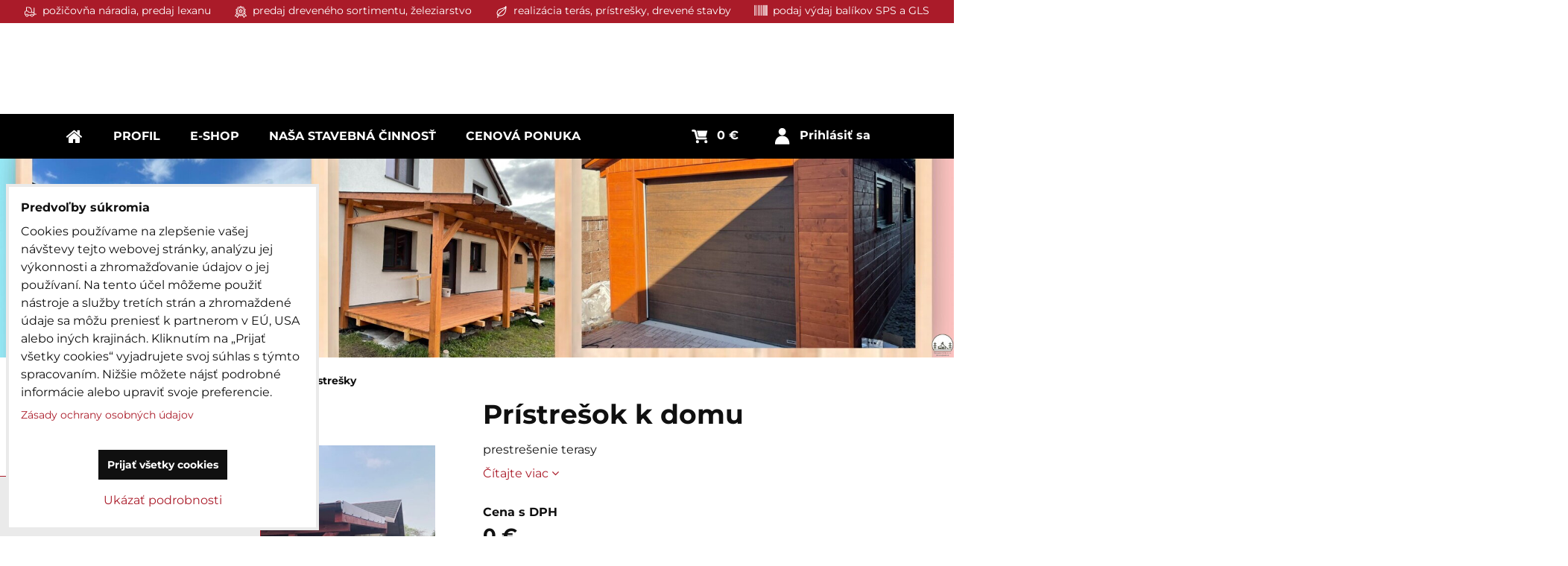

--- FILE ---
content_type: text/html; charset=UTF-8
request_url: https://www.drevenykutil.sk/p/331/pristresok-k-domu
body_size: 21931
content:
<!DOCTYPE html>
<html class="no-js" data-lang-code="sk" lang="sk" data-lssid="4d26eb552fa9"> 
<head>  
    <meta charset="utf-8">
            
    <title>Prístrešok k domu</title>
     
        <meta name="MobileOptimized" content="width">
    <meta name="viewport" content="width=device-width,minimum-scale=1.0">
     
<script type="text/javascript" data-privacy-group="script">
var FloxSettings = { 'cartItems': {},'cartProducts': {},'cartType': "custom",'loginType': "custom",'regformType': "custom",'langVer': "" };
</script>
<script data-privacy-group="script">
FloxSettings.img_size = { 'min': "50x50",'small': "120x120",'medium': "440x440",'large': "800x800",'max': "1600x1600",'product_antn': "440x440",'product_detail': "800x800" };
</script>
    <template id="privacy_iframe_info">
    <div class="bw-iframe-info" data-func-text="Funkčné" data-analytic-text="Analytické" data-ad-text="Marketingové" data-nosnippet="1">
    <div class="bw-iframe-info__common">
        <div class="bw-title bw-title--h3">Externý obsah je blokovaný Voľbami súkromia</div>
        <p>Prajete si načítať externý obsah?</p>
    </div>
    <div class="bw-iframe-info__youtube">
        <div class="bw-title bw-title--h3">Videá Youtube sú blokované Voľbami súkromia</div>
        <p>Prajete si načítať Youtube video?</p>
    </div>
    <div class="bw-iframe-info__buttons bw-form__buttons">
        <button class="bw-button bw-button--alt bw-button--chevron bw-iframe-info__once">Povoliť tentokrát</button>
        <button class="bw-button bw-button--chevron bw-button--auto-height bw-iframe-info__always">Povoliť a zapamätať - súhlas s druhom cookie: </button>
    </div>
        <a class="bw-iframe-info__link-common bw-link bw-link--complex" href=""><i class="fa fa-external-link"></i> <span class="bw-link__text">Otvoriť obsah v novom okne</span></a>
        <a class="bw-iframe-info__link-youtube bw-link bw-link--complex" href=""><i class="fa fa-external-link"></i> <span class="bw-link__text">Otvoriť video v novom okne</span></a>
</div>
</template>
<script type="text/javascript" data-privacy-group="script">
FloxSettings.options={},FloxSettings.options.MANDATORY=1,FloxSettings.options.FUNC=2,FloxSettings.options.ANALYTIC=4,FloxSettings.options.AD=8;
FloxSettings.options.fullConsent=5;FloxSettings.options.maxConsent=15;FloxSettings.options.consent=0,localStorage.getItem("floxConsent")&&(FloxSettings.options.consent=parseInt(localStorage.getItem("floxConsent")));FloxSettings.options.sync=1;FloxSettings.google_consent2_options={},FloxSettings.google_consent2_options.AD_DATA=1,FloxSettings.google_consent2_options.AD_PERSON=2;FloxSettings.google_consent2_options.consent=-1,localStorage.getItem("floxGoogleConsent2")&&(FloxSettings.google_consent2_options.consent=parseInt(localStorage.getItem("floxGoogleConsent2")));const privacyIsYoutubeUrl=function(e){return e.includes("youtube.com/embed")||e.includes("youtube-nocookie.com/embed")},privacyIsGMapsUrl=function(e){return e.includes("google.com/maps/embed")||/maps\.google\.[a-z]{2,3}\/maps/i.test(e)},privacyGetPrivacyGroup=function(e){var t="";if(e.getAttribute("data-privacy-group")?t=e.getAttribute("data-privacy-group"):e.closest("*[data-privacy-group]")&&(t=e.closest("*[data-privacy-group]").getAttribute("data-privacy-group")),"IFRAME"===e.tagName){let i=e.src||"";privacyIsYoutubeUrl(i)&&(e.setAttribute("data-privacy-group","func"),t="func"),privacyIsGMapsUrl(i)&&(e.setAttribute("data-privacy-group","func"),t="func")}return"regular"===t&&(t="script"),t},privacyBlockScriptNode=function(e){e.type="javascript/blocked";let t=function(i){"javascript/blocked"===e.getAttribute("type")&&i.preventDefault(),e.removeEventListener("beforescriptexecute",t)};e.addEventListener("beforescriptexecute",t)},privacyHandleScriptTag=function(e){let t=privacyGetPrivacyGroup(e);if(t){if("script"===t)return;"mandatory"===t||"func"===t&&FloxSettings.options.consent&FloxSettings.options.FUNC||"analytic"===t&&FloxSettings.options.consent&FloxSettings.options.ANALYTIC||"ad"===t&&FloxSettings.options.consent&FloxSettings.options.AD||privacyBlockScriptNode(e)}else FloxSettings.options.allow_unclassified||privacyBlockScriptNode(e)},privacyShowPlaceholder=function(e){let t=privacyGetPrivacyGroup(e);var i=document.querySelector("#privacy_iframe_info").content.cloneNode(!0),r=i.querySelector(".bw-iframe-info__always");r.textContent=r.textContent+i.firstElementChild.getAttribute("data-"+t+"-text"),i.firstElementChild.setAttribute("data-"+t,"1"),i.firstElementChild.removeAttribute("data-func-text"),i.firstElementChild.removeAttribute("data-analytic-text"),i.firstElementChild.removeAttribute("data-ad-text");let a=e.parentNode.classList.contains("bw-youtube");if(e.style.height){let o=e.style.height,n=e.style.width;e.setAttribute("data-privacy-style-height",o),i.firstElementChild.style.setProperty("--iframe-h",o),i.firstElementChild.style.setProperty("--iframe-w",n),e.style.height="0"}else if(e.getAttribute("height")){let c=e.getAttribute("height").replace("px",""),l=e.getAttribute("width").replace("px","");e.setAttribute("data-privacy-height",c),c.includes("%")?i.firstElementChild.style.setProperty("--iframe-h",c):i.firstElementChild.style.setProperty("--iframe-h",c+"px"),l.includes("%")?i.firstElementChild.style.setProperty("--iframe-w",l):i.firstElementChild.style.setProperty("--iframe-w",l+"px"),e.setAttribute("height",0)}else if(a&&e.parentNode.style.maxHeight){let s=e.parentNode.style.maxHeight,p=e.parentNode.style.maxWidth;i.firstElementChild.style.setProperty("--iframe-h",s),i.firstElementChild.style.setProperty("--iframe-w",p)}let y=e.getAttribute("data-privacy-src")||"";privacyIsYoutubeUrl(y)?(i.querySelector(".bw-iframe-info__common").remove(),i.querySelector(".bw-iframe-info__link-common").remove(),i.querySelector(".bw-iframe-info__link-youtube").setAttribute("href",y.replace("/embed/","/watch?v="))):y?(i.querySelector(".bw-iframe-info__youtube").remove(),i.querySelector(".bw-iframe-info__link-youtube").remove(),i.querySelector(".bw-iframe-info__link-common").setAttribute("href",y)):(i.querySelector(".bw-iframe-info__once").remove(),i.querySelector(".bw-iframe-info__youtube").remove(),i.querySelector(".bw-iframe-info__link-youtube").remove(),i.querySelector(".bw-iframe-info__link-common").remove(),i.querySelector(".bw-iframe-info__always").classList.add("bw-iframe-info__always--reload")),e.parentNode.insertBefore(i,e.nextSibling),a&&e.parentNode.classList.add("bw-youtube--blocked")},privacyHidePlaceholderIframe=function(e){var t=e.nextElementSibling;if(t&&t.classList.contains("bw-iframe-info")){let i=e.parentNode.classList.contains("bw-youtube");i&&e.parentNode.classList.remove("bw-youtube--blocked"),e.getAttribute("data-privacy-style-height")?e.style.height=e.getAttribute("data-privacy-style-height"):e.getAttribute("data-privacy-height")?e.setAttribute("height",e.getAttribute("data-privacy-height")):e.classList.contains("bw-hide")&&e.classList.remove("bw-hide"),t.remove()}},privacyBlockIframeNode=function(e){var t=e.src||"";""===t&&e.getAttribute("data-src")&&(t=e.getAttribute("data-src")),e.setAttribute("data-privacy-src",t),e.removeAttribute("src"),!e.classList.contains("floxNoPrivacyPlaceholder")&&(!e.style.width||parseInt(e.style.width)>200)&&(!e.getAttribute("width")||parseInt(e.getAttribute("width"))>200)&&(!e.style.height||parseInt(e.style.height)>200)&&(!e.getAttribute("height")||parseInt(e.getAttribute("height"))>200)&&(!e.style.display||"none"!==e.style.display)&&(!e.style.visibility||"hidden"!==e.style.visibility)&&privacyShowPlaceholder(e)},privacyHandleIframeTag=function(e){let t=privacyGetPrivacyGroup(e);if(t){if("script"===t||"mandatory"===t)return;if("func"===t&&FloxSettings.options.consent&FloxSettings.options.FUNC)return;if("analytic"===t&&FloxSettings.options.consent&FloxSettings.options.ANALYTIC||"ad"===t&&FloxSettings.options.consent&FloxSettings.options.AD)return;privacyBlockIframeNode(e)}else{if(FloxSettings.options.allow_unclassified)return;privacyBlockIframeNode(e)}},privacyHandleYoutubeGalleryItem=function(e){if(!(FloxSettings.options.consent&FloxSettings.options.FUNC)){var t=e.closest(".bw-gallery").getAttribute("data-preview-height"),i=e.getElementsByTagName("img")[0],r=i.getAttribute("src").replace(t+"/"+t,"800/800");i.classList.contains("bw-lazy-load")&&(r=i.getAttribute("data-src").replace(t+"/"+t,"800/800")),e.setAttribute("data-href",e.getAttribute("href")),e.setAttribute("href",r),e.classList.replace("bw-gallery__link--ytb","bw-gallery__link--ytb-no-consent")}},privacyBlockPrivacyElementNode=function(e){e.classList.contains("bw-privacy-element--placeholder")?(privacyShowPlaceholder(e),e.classList.add("bw-hide")):e.style.display="none"},privacyHandlePrivacyElementNodes=function(e){let t=privacyGetPrivacyGroup(e);if(t){if("script"===t||"mandatory"===t)return;if("func"===t&&FloxSettings.options.consent&FloxSettings.options.FUNC)return;if("analytic"===t&&FloxSettings.options.consent&FloxSettings.options.ANALYTIC||"ad"===t&&FloxSettings.options.consent&FloxSettings.options.AD)return;privacyBlockPrivacyElementNode(e)}else{if(FloxSettings.options.allow_unclassified)return;privacyBlockPrivacyElementNode(e)}};function privacyLoadScriptAgain(e){var t=document.getElementsByTagName("head")[0],i=document.createElement("script");i.src=e.getAttribute("src"),t.appendChild(i),e.parentElement.removeChild(e)}function privacyExecuteScriptAgain(e){var t=document.getElementsByTagName("head")[0],i=document.createElement("script");i.textContent=e.textContent,t.appendChild(i),e.parentElement.removeChild(e)}function privacyEnableScripts(){document.querySelectorAll('script[type="javascript/blocked"]').forEach(e=>{let t=privacyGetPrivacyGroup(e);(FloxSettings.options.consent&FloxSettings.options.ANALYTIC&&t.includes("analytic")||FloxSettings.options.consent&FloxSettings.options.AD&&t.includes("ad")||FloxSettings.options.consent&FloxSettings.options.FUNC&&t.includes("func"))&&(e.getAttribute("src")?privacyLoadScriptAgain(e):privacyExecuteScriptAgain(e))})}function privacyEnableIframes(){document.querySelectorAll("iframe[data-privacy-src]").forEach(e=>{let t=privacyGetPrivacyGroup(e);if(!(FloxSettings.options.consent&FloxSettings.options.ANALYTIC&&t.includes("analytic")||FloxSettings.options.consent&FloxSettings.options.AD&&t.includes("ad")||FloxSettings.options.consent&FloxSettings.options.FUNC&&t.includes("func")))return;privacyHidePlaceholderIframe(e);let i=e.getAttribute("data-privacy-src");e.setAttribute("src",i),e.removeAttribute("data-privacy-src")})}function privacyEnableYoutubeGalleryItems(){FloxSettings.options.consent&FloxSettings.options.FUNC&&(document.querySelectorAll(".bw-gallery__link--ytb-no-consent").forEach(e=>{e.setAttribute("href",e.getAttribute("data-href")),e.classList.replace("bw-gallery__link--ytb-no-consent","bw-gallery__link--ytb")}),"function"==typeof initGalleryPlugin&&initGalleryPlugin())}function privacyEnableBlockedContent(c,a){document.querySelectorAll(".bw-captcha").length&&(c&FloxSettings.options.FUNC)!=(a&FloxSettings.options.FUNC)?window.location.reload():(privacyEnableScripts(),privacyEnableIframes(),privacyEnableYoutubeGalleryItems(),"function"==typeof FloxSettings.privacyEnableScriptsCustom&&FloxSettings.privacyEnableScriptsCustom())}
function privacyUpdateConsent(){ FloxSettings.ga4&&"function"==typeof gtag&&gtag("consent","update",{ad_storage:FloxSettings.options.consent&FloxSettings.options.AD?"granted":"denied",analytics_storage:FloxSettings.options.consent&FloxSettings.options.ANALYTIC?"granted":"denied",functionality_storage:FloxSettings.options.consent&FloxSettings.options.FUNC?"granted":"denied",personalization_storage:FloxSettings.options.consent&FloxSettings.options.FUNC?"granted":"denied",security_storage:FloxSettings.options.consent&FloxSettings.options.FUNC?"granted":"denied",ad_user_data:FloxSettings.google_consent2_options.consent>-1&&FloxSettings.google_consent2_options.consent&FloxSettings.google_consent2_options.AD_DATA?"granted":"denied",ad_personalization:FloxSettings.google_consent2_options.consent>-1&&FloxSettings.google_consent2_options.consent&FloxSettings.google_consent2_options.AD_PERSON?"granted":"denied"});if(FloxSettings.sklik&&FloxSettings.sklik.active){var e={rtgId:FloxSettings.sklik.seznam_retargeting_id,consent:FloxSettings.options.consent&&FloxSettings.options.consent&FloxSettings.options.ANALYTIC?1:0};"category"===FloxSettings.sklik.pageType?(e.category=FloxSettings.sklik.category,e.pageType=FloxSettings.sklik.pageType):"offerdetail"===FloxSettings.sklik.pagetype&&(e.itemId=FloxSettings.sklik.itemId,e.pageType=FloxSettings.sklik.pageType),window.rc&&window.rc.retargetingHit&&window.rc.retargetingHit(e)}"function"==typeof loadCartFromLS&&"function"==typeof saveCartToLS&&(loadCartFromLS(),saveCartToLS());}
const observer=new MutationObserver(e=>{e.forEach(({addedNodes:e})=>{e.forEach(e=>{if(FloxSettings.options.consent!==FloxSettings.options.maxConsent){if(1===e.nodeType&&"SCRIPT"===e.tagName)return privacyHandleScriptTag(e);if(1===e.nodeType&&"IFRAME"===e.tagName)return privacyHandleIframeTag(e);if(1===e.nodeType&&"A"===e.tagName&&e.classList.contains("bw-gallery__link--ytb"))return privacyHandleYoutubeGalleryItem(e);if(1===e.nodeType&&"SCRIPT"!==e.tagName&&"IFRAME"!==e.tagName&&e.classList.contains("bw-privacy-element"))return privacyHandlePrivacyElementNodes(e)}1===e.nodeType&&(e.classList.contains("bw-privacy-modal")||e.classList.contains("bw-privacy-bar"))&&(FloxSettings.options.consent>0&&!FloxSettings.options.forceShow&&-1!==FloxSettings.google_consent2_options.consent?e.style.display="none":FloxSettings.options.consent>0&&-1===FloxSettings.google_consent2_options.consent?e.classList.add("__bw-privacy-hide-bw-consent-options"):-1!==FloxSettings.google_consent2_options.consent&&e.classList.add("__bw-privacy-hide-gc2-consent-options"))})})});observer.observe(document.documentElement,{childList:!0,subtree:!0}),document.addEventListener("DOMContentLoaded",function(){observer.disconnect()});const createElementBackup=document.createElement;document.createElement=function(...e){if("script"!==e[0].toLowerCase())return createElementBackup.bind(document)(...e);let n=createElementBackup.bind(document)(...e);return n.setAttribute("data-privacy-group","script"),n};
</script>

<meta name="referrer" content="no-referrer-when-downgrade">


<link rel="canonical" href="https://www.drevenykutil.sk/p/331/pristresok-k-domu">
    


<meta property="og:title" content="Prístrešok k domu">
<meta property="og:site_name" content="Mészáros STAV s.r.o.">
<meta property="og:url" content="https://www.drevenykutil.sk/p/331/pristresok-k-domu">
<meta property="og:description" content="">

<meta name="twitter:card" content="summary_large_image">
<meta name="twitter:title" content="Prístrešok k domu">
<meta name="twitter:description" content="">

    <meta property="og:locale" content="sk_SK">

        <meta property="og:type" content="product">
    <meta content="https://www.drevenykutil.sk/resize/e:f431f/440/440/files/rovinka-mahagon/57550616-651003098654706-1619570556015738880-n.jpg">
    <meta property="og:image" content="https://www.drevenykutil.sk/resize/e:f431f/1200/630/files/rovinka-mahagon/57550616-651003098654706-1619570556015738880-n.jpg">  
    <meta name="twitter:image" content="https://www.drevenykutil.sk/resize/e:f431f/1200/630/files/rovinka-mahagon/57550616-651003098654706-1619570556015738880-n.jpg">
    <link href="https://www.drevenykutil.sk/resize/e:f431f/440/440/files/rovinka-mahagon/57550616-651003098654706-1619570556015738880-n.jpg" rel="previewimage">
<script data-privacy-group="script" type="application/ld+json">
{
    "@context": "https://schema.org",
    "@type": "WebPage",
    "name": "Prístrešok k domu",
    "description": "",
    "image": "https://www.drevenykutil.sk/resize/e:f431f/440/440/files/rovinka-mahagon/57550616-651003098654706-1619570556015738880-n.jpg"}
</script>   
<script data-privacy-group="script" type="application/ld+json">
{
   "@context": "https://schema.org",
    "@type": "Organization",
    "url": "https://drevenykutil.sk",
        "name": "Mészáros STAV s.r.o.",
    "description": "",
    "email": "drevenykutil@gmail.com",
    "telephone": "910919164",
    "address": {
        "@type": "PostalAddress",
        "streetAddress": "Tonkovce ",
        "addressLocality": "Nový Život",
        "addressCountry": "SK",
        "postalCode": "93038"
    }}
</script>  
<link rel="alternate" type="application/rss+xml" title="RSS feed pre www.drevenykutil.sk" href="/e/rss/news">

<link rel="dns-prefetch" href="https://www.bizwebs.com">
<link rel="preconnect" href="https://www.bizwebs.com/" crossorigin>
<link rel="dns-prefetch" href="https://www.biznisweb.sk">
<link rel="preconnect" href="https://www.biznisweb.sk/" crossorigin>

<link href="/erp-templates/260119150507/universal.css" rel="stylesheet" type="text/css" media="all">

<script data-privacy-group="mandatory">
    FloxSettings.trackerData = {
                    'cartIds': []
            };
    </script>    <!-- Global site tag (gtag.js) - Google Analytics -->
    <script async src="https://www.googletagmanager.com/gtag/js?id=AW-853716285" data-privacy-group="regular"></script>    
    <script data-privacy-group="regular">
        window.dataLayer = window.dataLayer || [];
        function gtag(){ dataLayer.push(arguments); }
        if(FloxSettings.options) {
          if(FloxSettings.options.consent) {
            gtag('consent', 'default', {
              'ad_storage': (FloxSettings.options.consent & FloxSettings.options.AD)?'granted':'denied',
              'analytics_storage': (FloxSettings.options.consent & FloxSettings.options.ANALYTIC)?'granted':'denied',
              'functionality_storage': (FloxSettings.options.consent & FloxSettings.options.FUNC)?'granted':'denied',
              'personalization_storage': (FloxSettings.options.consent & FloxSettings.options.FUNC)?'granted':'denied',
              'security_storage': (FloxSettings.options.consent & FloxSettings.options.FUNC)?'granted':'denied',
              'ad_user_data': ((FloxSettings.google_consent2_options.consent > -1) && FloxSettings.google_consent2_options.consent & FloxSettings.google_consent2_options.AD_DATA)?'granted':'denied',
              'ad_personalization': ((FloxSettings.google_consent2_options.consent > -1) && FloxSettings.google_consent2_options.consent & FloxSettings.google_consent2_options.AD_PERSON)?'granted':'denied',
              'wait_for_update': 500
            });  
          } else {
            gtag('consent', 'default', {
              'ad_storage': 'denied',
              'analytics_storage': 'denied',
              'functionality_storage': 'denied',
              'personalization_storage': 'denied',
              'security_storage': 'denied',
              'ad_user_data': 'denied',
              'ad_personalization': 'denied',
              'wait_for_update': 500
            });  
          }
        }
        gtag('js', new Date());
     
        gtag('set', { 'currency': 'EUR' }); 
      
    

    FloxSettings.ga4 = 1;
    FloxSettings.gtagID = 'AW-853716285';
    gtag('config', 'AW-853716285',{  'groups': 'ga4' });   

  
    </script>   
 



    <link rel="shortcut icon" href="/files/favicon-(1).ico">
    <link rel="icon" href="/files/favicon-(1).ico?refresh" type="image/x-icon">
            
</head>

<body class="bw-page bw-page--product">
<script data-privacy-group="script">
    if(getComputedStyle(document.querySelector('body')).getPropertyValue('--wizard-color-mode-off') === "1"){ document.querySelector('html').classList.add("__bw-color-mode-off"); }
    if(getComputedStyle(document.querySelector('body')).getPropertyValue('--wizard-page-center') === "1"){ document.querySelector('body').classList.add("pageCenter"); }    
    if(getComputedStyle(document.querySelector('body')).getPropertyValue('--wizard-text-full-width') === "1"){ document.querySelector('body').classList.add("textFullWidth"); }    
</script>
             
    <noscript>
        <div id="noscript">
            Javascript není prohlížečem podporován nebo je vypnutý. Pro zobrazení stránky tak, jak byla zamýšlena, použijte prohlížeč s podporou JavaScript.
            <br>Pomoc: <a href="https://www.enable-javascript.com/" target="_blank">Enable-Javascript.com</a>.
        </div>        
    </noscript>
    <!--[if IE]>
      <p class="browserupgrade">You are using an <strong>outdated</strong> browser. Please <a href="https://browsehappy.com/">upgrade your browser</a> to improve your experience and security.</p>
    <![endif]-->
            
    <header class="bw-header bw-box bw-box--header bw-box--column bw-header--no-search">   
    <div class="bw-header__logo">
            </div>
            <div class="bw-header__search bw-header__popup-cont">
                </div>
    
    <div class="bw-header__flags"></div>
    <div class="bw-header__nav-lc">
        <span class="bw-header__nav-activator">
            <svg class="bw-hamb" xmlns="http://www.w3.org/2000/svg" width="22" height="20" viewBox="0 0 22 20">
                <path class="bw-hamb__ln bw-hamb__ln--3" fill="none" fill-rule="evenodd" stroke="#fff" stroke-linecap="round" stroke-width="2" d="M0 19h22H0Z"></path>
                <path class="bw-hamb__ln bw-hamb__ln--1" fill="none" fill-rule="evenodd" stroke="#fff" stroke-linecap="round" stroke-width="2" d="M0 1h22H0z"></path>				
                <path class="bw-hamb__ln bw-hamb__ln--2" fill="none" fill-rule="evenodd" stroke="#fff" stroke-linecap="round" stroke-width="2" d="M0 10h22H0Z"></path>
            </svg>            
            <span class="bw-icon__text sr-only">Menu</span>
        </span>
        <nav class="bw-header__nav">
                        <div class="bw-header__main-nav">
                <div class="bw-header__menu">
                                                                <nav class="bw-block bw-nav bw-nav--Hor">  
                                                                        
    <ul class="bw-menu bw-menu--barcelona-header bw-menu--1 bw-menu--Hor">
            <li class="bw-menu__item bw-menu__item--home">            
            <a class="bw-menu__link bw-link bw-link--complex" href="/" title="Kategórie">                
                <i class="bw-pageicon bw-pageicon--fa bw-menu__icon bw-menu__icon--home fa fa-home fa-fw"></i>
                <span class="bw-menu__link-title bw-link__text sr-only">Úvod</span>
            </a>
        </li>
                                        <li class="bw-menu__item group">
                        
            <a class="bw-menu__link bw-link bw-link--complex" href="/"
                 title=" altánky prísrešky predaj kvh bsh hranoly lexan"                >
                                
                <span class="bw-menu__link-title bw-link__text">Profil</span>
            </a>
            <span class="bw-menu__chevron"><button class="bw-menu__chevron-button"></button></span>
                    </li>
                    <li class="bw-menu__item group bw-menu__item--parent" style="--nav-title:'E-shop';">
                        
            <a class="bw-menu__link bw-link bw-link--complex" href="/e-shop"
                 title="obchod s drevom, predaj rezivo, rezivo, hranoly, stavebná firma, výroba prístrešok, montáž prístreška"                >
                                
                <span class="bw-menu__link-title bw-link__text">E-shop</span>
            </a>
            <span class="bw-menu__chevron"><button class="bw-menu__chevron-button"></button></span>
                                            
                    
    <ul class="bw-menu bw-menu--sub bw-menu--2">
                        <li class="bw-menu__item">
                        
            <a class="bw-menu__link bw-link bw-link--complex" href="/e-shop/spojovaci-kotviaci-material1"
                 title="predaj reziva rezivo kvh hranol kvh na predaj skladom kvh kvalitný kvh kvh lacno bsh lepené drevo lepený hranol predaj predávame obchod predajna skladom pohladove na altánok cena rozmer rezivo hranol ceny hranoly skladom na objednávku hranoly rozmery drev"                >
                                
                <span class="bw-menu__link-title bw-link__text">Spojovací kotviací materiál</span>
            </a>
            <span class="bw-menu__chevron"><button class="bw-menu__chevron-button"></button></span>
                    </li>
                    <li class="bw-menu__item">
                        
            <a class="bw-menu__link bw-link bw-link--complex" href="/e-shop/dreveny-sortiment1"
                 title="predaj rezivo kvh hranol bsh stavebné rezivo hranoly lacno, lacný skladom obchod s rezivom, predajna rezivo skladom"                >
                                
                <span class="bw-menu__link-title bw-link__text">Drevený sortiment</span>
            </a>
            <span class="bw-menu__chevron"><button class="bw-menu__chevron-button"></button></span>
                    </li>
                    <li class="bw-menu__item">
                        
            <a class="bw-menu__link bw-link bw-link--complex" href="/e-shop/strecha"
                 title="strešné príslušenstvo"                >
                                
                <span class="bw-menu__link-title bw-link__text">Strecha</span>
            </a>
            <span class="bw-menu__chevron"><button class="bw-menu__chevron-button"></button></span>
                    </li>
                    <li class="bw-menu__item">
                        
            <a class="bw-menu__link bw-link bw-link--complex" href="/e-shop/lexan"
                 title="lexan, cena lexan, lexan cenník, polykarbonát, predaj lexan, lexan obchod"                >
                                
                <span class="bw-menu__link-title bw-link__text">Lexan</span>
            </a>
            <span class="bw-menu__chevron"><button class="bw-menu__chevron-button"></button></span>
                    </li>
            </ul>

                    </li>
                    <li class="bw-menu__item group bw-menu__item--parent bw-menu__item--selected bw-menu__item--picture" style="--nav-title:'Naša stavebná činnosť';--nav-img: url(/resize/e:f431f/440/440/files/22310364-1314446788682521-7333624365833190113-n-%281%29.jpg);">
                        
            <a class="bw-menu__link bw-link bw-link--complex" href="/stavebna-cinnost"
                 title="tesarske práce, pokryvačske práce, drevene chaty, drevene domčeky, zimné záhrady, altánok"                >
                                
                <span class="bw-menu__link-title bw-link__text">Naša stavebná činnosť</span>
            </a>
            <span class="bw-menu__chevron"><button class="bw-menu__chevron-button"></button></span>
                                            
                        
    <ul class="bw-menu bw-menu--sub bw-menu--2">
                        <li class="bw-menu__item bw-menu__item--selected">
                        
            <a class="bw-menu__link bw-link bw-link--complex" href="/stavebna-cinnost/altanky-pristresky"
                                >
                                
                <span class="bw-menu__link-title bw-link__text">Altánky, prístrešky</span>
            </a>
            <span class="bw-menu__chevron"><button class="bw-menu__chevron-button"></button></span>
                    </li>
                    <li class="bw-menu__item">
                        
            <a class="bw-menu__link bw-link bw-link--complex" href="/stavebna-cinnost/drevene-domceky"
                                >
                                
                <span class="bw-menu__link-title bw-link__text">Drevené domčeky</span>
            </a>
            <span class="bw-menu__chevron"><button class="bw-menu__chevron-button"></button></span>
                    </li>
                    <li class="bw-menu__item">
                        
            <a class="bw-menu__link bw-link bw-link--complex" href="/stavebna-cinnost/stavebne-prace"
                                >
                                
                <span class="bw-menu__link-title bw-link__text">Stavebné práce</span>
            </a>
            <span class="bw-menu__chevron"><button class="bw-menu__chevron-button"></button></span>
                    </li>
                    <li class="bw-menu__item">
                        
            <a class="bw-menu__link bw-link bw-link--complex" href="/stavebna-cinnost/zasklievenie-teras-pristreskov"
                 title="predaj reziva rezivo kvh hranol kvh na predaj skladom kvh kvalitný kvh kvh lacno bsh lepené drevo lepený hranol predaj predávame obchod predajna skladom pohladove na altánok cena rozmer rezivo hranol ceny hranoly skladom na objednávku hranoly rozmery drev"                >
                                
                <span class="bw-menu__link-title bw-link__text">Zasklievenie terás, prístreškov</span>
            </a>
            <span class="bw-menu__chevron"><button class="bw-menu__chevron-button"></button></span>
                    </li>
                    <li class="bw-menu__item">
                        
            <a class="bw-menu__link bw-link bw-link--complex" href="/stavebna-cinnost/drevene-ploty"
                 title="drevene ploty oplotenie z dreva"                >
                                
                <span class="bw-menu__link-title bw-link__text">Drevené ploty</span>
            </a>
            <span class="bw-menu__chevron"><button class="bw-menu__chevron-button"></button></span>
                    </li>
            </ul>

                    </li>
                    <li class="bw-menu__item group">
                        
            <a class="bw-menu__link bw-link bw-link--complex" href="/cenova-ponuka"
                 title="drevene pergoly, altánok KVH hranol, prístrešok BSH hranol, zastrešenie, montáž altánka"                >
                                
                <span class="bw-menu__link-title bw-link__text">Cenová ponuka</span>
            </a>
            <span class="bw-menu__chevron"><button class="bw-menu__chevron-button"></button></span>
                    </li>
            </ul>

                        </nav>
                                    </div>
            </div>
            <div class="bw-header__side-nav">
                
            </div>
                        <div class="bw-header__mob-flags"></div>
        </nav>
        <div class="bw-header__login-cart-cont">
                                                        <div class="bw-header__register"><div id="register-popup" class="bw-popup"></div></div>
                                <div class="bw-header__forgottent-pass"><div id="forgot-pass-popup" class="bw-popup"></div></div>
                        <div class="bw-header__login bw-header__popup-cont"><a href="/e/login" class="bw-icon bw-icon--login bw-popup-activator bw-link bw-link--complex" data-target="login-popup"><span class="bw-icon__text tb-sr-only bw-link__text">Prihlásiť sa</span></a>
<div id="login-popup" class="bw-popup">
<form class="bw-popup__content bw-form bw-form--login bw-login" action="/e/login" method="post" data-ajax-url="/e/login/ajax_login" data-action="/e/login/auth/l6m9fu8pba681pbd8588846xyk/sk">
    <span class="bw-title">Prihlásenie</span>
    <div class="bw-val-errors">
    </div>
            
    <div class="bw-form__fieldset">
        
<div class="bw-form__input-group-item bw-form__input-group-item--full">
    <div class="bw-input bw-input--email bw-input--required bw-input--fashion-2">
    <label class="bw-input__label">
                <span class="bw-input__title">
            E-mail
        </span>
                        <input type="email" name="username" value=""
               class="bw-input__input bw-form__control bw-form__control--email"
               maxlength="255"
               placeholder="E-mail"  required="required">
            </label>
</div>
</div>
        
<div class="bw-form__input-group-item bw-form__input-group-item--full">
    <div class="bw-input bw-input--password bw-input--required bw-input--fashion-2">
    <label class="bw-input__label">
                <span class="bw-input__title">
            Heslo
        </span>
                        <input type="password" name="password" value=""
               class="bw-input__input bw-form__control bw-form__control--password"
               maxlength="255"
               placeholder="Heslo"  required="required">
            </label>
</div>
</div>  
        <div class="bw-login__forgotten-pass-cont">
            <a href="/e/login/forgotten_password" class="bw-forgotten-pass-activator bw-login__forgotten-pass bw-link bw-link--basic-underline">Zabudnuté heslo</a>
        </div>  
        
          
    </div>
    <div class="bw-login__buttons">
                    <a href="/e/account/register" class="bw-register-activator bw-button bw-button--add">Zaregistrovať sa</a>
                <button type="submit" class="bw-button bw-button--chevron bw-button--main">Prihlásiť sa</button>
    </div>
</form>  
</div>
</div>
                            <div class="bw-header__cart bw-header__popup-cont">    <a href="/e/cart/index" class="bw-cart-activator bw-icon bw-icon--cart bw-popup-activator bw-link bw-link--complex" data-target="cart-popup" data-url="/e/cart/index/1" data-reload="1">
        <span class="bw-icon__text bw-link__text tb-sr-only smallCartPrice" data-pieces="0">0 €</span>
    </a>
    <div id="cart-popup" class="bw-popup">
        
    </div>
</div>
                            
        </div>
    </div>
        <div class="bw-header__highlights __bw-full-accent">
                                                            <section class="bw-block bw-highlights bw-highlights--og-titled_strip bw-highlights--strip bw-highlights--w-text" id="block-959">
    <div class="bw-highlights__text-cont" data-aos="fade-up">
            </div>
    
        <ul class="bw-highlights__list">
                                                                              
                        <li class="bw-highlights__item bw-link bw-link--complex" data-aos="fade-up">
                <figure class="bw-highlights__item-figure" title="požičovňa náradia, predaj lexanu">
                    <span class="bw-highlights__item-fig-link">                    
                                                                                        

                         

                                                <i class="bw-pageicon bw-pageicon--BWSet bw-menu__icon bw-pageicon--icon-75"><svg xmlns="http://www.w3.org/2000/svg" width="41.725" height="34.003" viewBox="0 0 41.725 34.003" fill="currentColor">
  <path d="M54.718,41.826H48.551V20.894a1.144,1.144,0,0,0-2.288,0v15.69a5.8,5.8,0,0,0-3.587-1.243H40.6l-1.8-8.693A10.893,10.893,0,0,0,28.178,18H20.691a1.144,1.144,0,0,0-1.144,1.144V30.814h-.018a5.4,5.4,0,0,0-5.391,5.392v5.722a5.392,5.392,0,0,0,3.167,4.9v.023a5.145,5.145,0,0,0,10.269.464h7.2a5.143,5.143,0,0,0,10.245,0h2.353a1.145,1.145,0,0,0,1.144-1.145l0-2.06h6.2a1.144,1.144,0,0,0,0-2.288ZM21.835,20.286h6.343a8.6,8.6,0,0,1,8.385,6.826l1.7,8.227-9.05,0-2.759-4.029a1.158,1.158,0,0,0-.185-.209,1.142,1.142,0,0,0-.759-.289h-3.68Zm.616,29.428a2.859,2.859,0,1,1,2.858-2.859A2.862,2.862,0,0,1,22.451,49.714Zm17.446,0a2.859,2.859,0,1,1,2.859-2.859A2.861,2.861,0,0,1,39.9,49.714ZM44.7,45.031a5.137,5.137,0,0,0-9.612,0H27.257a5.137,5.137,0,0,0-9.393-.5,3.09,3.09,0,0,1-1.438-2.606V36.206a3.107,3.107,0,0,1,3.1-3.1h5.383l2.758,4.029a1.146,1.146,0,0,0,.944.5H42.676a3.551,3.551,0,0,1,3.546,3.541l0,3.862Z" transform="translate(-14.138 -17.998)"/>
</svg>
</i>
                        
                                                </span>                                        <figcaption class="bw-highlights__item-caption">
                        <a href="/kontakt" class="bw-highlights__item-link bw-link__text">                                                                
                                <span class="bw-highlights__item-title">požičovňa náradia, predaj lexanu</span>
                                                    </a>   
                                         
                    </figcaption>
                                    </figure>
            </li>
                                                                              
                        <li class="bw-highlights__item bw-link bw-link--complex" data-aos="fade-up">
                <figure class="bw-highlights__item-figure" title="predaj dreveného sortimentu, železiarstvo ">
                    <span class="bw-highlights__item-fig-link">                    
                                                                                        

                         

                                                <i class="bw-pageicon bw-pageicon--BWSet bw-menu__icon bw-pageicon--icon-75"><svg xmlns="http://www.w3.org/2000/svg" width="49.235" height="48.71" viewBox="0 0 49.235 48.71" fill="currentColor">
    <path d="M49.78,31.553A14.792,14.792,0,1,0,34.988,46.345,14.809,14.809,0,0,0,49.78,31.553ZM34.988,43.707A12.154,12.154,0,1,1,47.142,31.553,12.167,12.167,0,0,1,34.988,43.707Z" transform="translate(-10.383 -10.645)"/>
    <path d="M42.244,27.914l-4.188-.609L36.183,23.51a1.319,1.319,0,0,0-2.366,0l-1.873,3.795-4.188.609a1.319,1.319,0,0,0-.731,2.25l3.03,2.954-.715,4.171a1.319,1.319,0,0,0,1.914,1.391L35,36.71l3.746,1.97a1.32,1.32,0,0,0,1.914-1.391l-.715-4.171,3.03-2.954a1.319,1.319,0,0,0-.731-2.25Zm-4.638,3.8a1.317,1.317,0,0,0-.379,1.167l.381,2.22-1.994-1.048a1.324,1.324,0,0,0-1.228,0L32.392,35.1l.381-2.22a1.32,1.32,0,0,0-.38-1.167L30.78,30.14l2.23-.324A1.318,1.318,0,0,0,34,29.094l1-2.02L36,29.1a1.319,1.319,0,0,0,.993.721l2.23.324Z" transform="translate(-10.383 -10.645)"/>
    <path d="M59.371,50.736,52.1,40.6l.816-.365a3.646,3.646,0,0,0,1.674-5.142l-1.731-3.022a1.014,1.014,0,0,1,0-1l1.731-3.02A3.647,3.647,0,0,0,52.916,22.9l-3.175-1.421a1.014,1.014,0,0,1-.591-.813L48.776,17.2a3.649,3.649,0,0,0-4.369-3.178l-3.413.71a1.007,1.007,0,0,1-.952-.31L37.7,11.843a3.646,3.646,0,0,0-5.4,0l-2.339,2.581a1.018,1.018,0,0,1-.953.31l-3.413-.71A3.647,3.647,0,0,0,21.224,17.2l-.374,3.464a1.012,1.012,0,0,1-.591.812L17.083,22.9a3.646,3.646,0,0,0-1.674,5.142l1.731,3.021a1.011,1.011,0,0,1,0,1l-1.731,3.02a3.646,3.646,0,0,0,1.674,5.142l.817.366L10.629,50.736a1.319,1.319,0,0,0,1.054,2.087l5.915.085,2.4,5.643a1.318,1.318,0,0,0,1.074.8,1.311,1.311,0,0,0,1.218-.55l7.026-9.954a1.312,1.312,0,0,0,.193-.423,1.008,1.008,0,0,1,.453.286l2.339,2.58a3.653,3.653,0,0,0,2.7,1.2h0a3.654,3.654,0,0,0,2.7-1.2l2.34-2.581a1,1,0,0,1,.453-.284,1.331,1.331,0,0,0,.192.421L47.714,58.8a1.32,1.32,0,0,0,2.292-.246l2.4-5.643,5.915-.085a1.319,1.319,0,0,0,1.054-2.087ZM21.5,55.34,19.69,51.087a1.32,1.32,0,0,0-1.2-.8l-4.25-.061,6.105-8.515a1.006,1.006,0,0,1,.5.756l.375,3.464a3.648,3.648,0,0,0,4.369,3.179l.356-.075Zm16.59-8.406-2.339,2.58a1.007,1.007,0,0,1-1.494,0l-2.339-2.581a3.662,3.662,0,0,0-2.708-1.2,3.609,3.609,0,0,0-.737.076l-3.414.709a1.01,1.01,0,0,1-1.208-.878l-.375-3.465a3.66,3.66,0,0,0-2.136-2.936l-3.175-1.422A1.008,1.008,0,0,1,17.7,36.4l1.731-3.021a3.659,3.659,0,0,0,0-3.626L17.7,26.73a1.008,1.008,0,0,1,.463-1.422l3.176-1.421a3.66,3.66,0,0,0,2.135-2.937l.375-3.464a1.01,1.01,0,0,1,1.209-.879l3.413.71A3.663,3.663,0,0,0,31.914,16.2l2.339-2.58a1.031,1.031,0,0,1,1.494,0l2.339,2.58a3.66,3.66,0,0,0,3.445,1.122l3.414-.709a1.008,1.008,0,0,1,1.208.879l.375,3.464a3.66,3.66,0,0,0,2.135,2.936l3.176,1.421a1.008,1.008,0,0,1,.462,1.423L50.57,29.752a3.659,3.659,0,0,0,0,3.626L52.3,36.4a1.008,1.008,0,0,1-.462,1.423l-3.176,1.421a3.657,3.657,0,0,0-2.135,2.936l-.376,3.465a1.008,1.008,0,0,1-1.208.878l-3.414-.709A3.663,3.663,0,0,0,38.086,46.934Zm13.419,3.349a1.321,1.321,0,0,0-1.2.8L48.5,55.34l-4.452-6.309.356.075a3.648,3.648,0,0,0,4.368-3.179l.375-3.464a1.008,1.008,0,0,1,.5-.756l6.105,8.515Z" transform="translate(-10.383 -10.645)"/>
</svg>
</i>
                        
                                                </span>                                        <figcaption class="bw-highlights__item-caption">
                        <a href="/profil/obchod" class="bw-highlights__item-link bw-link__text">                                                                
                                <span class="bw-highlights__item-title">predaj dreveného sortimentu, železiarstvo </span>
                                                    </a>   
                                         
                    </figcaption>
                                    </figure>
            </li>
                                                                              
                        <li class="bw-highlights__item bw-link bw-link--complex" data-aos="fade-up">
                <figure class="bw-highlights__item-figure" title="realizácia terás, prístrešky, drevené stavby">
                    <span class="bw-highlights__item-fig-link">                    
                                                                                        

                         

                                                <i class="bw-pageicon bw-pageicon--BWSet bw-menu__icon bw-pageicon--icon-75"><svg xmlns="http://www.w3.org/2000/svg" width="32.263" height="40.282" viewBox="0 0 32.263 40.282" fill="currentColor">
  <path d="M50.979,16.02l0-.007c0-.023-.009-.045-.013-.068a1.1,1.1,0,0,0-.024-.117A1.315,1.315,0,0,0,50.9,15.7c-.014-.037-.029-.072-.045-.107s-.042-.081-.065-.12-.04-.062-.062-.091-.056-.071-.086-.105-.053-.054-.081-.08l-.019-.019c-.009-.008-.017-.018-.026-.026a.591.591,0,0,0-.052-.035,1.209,1.209,0,0,0-.105-.071c-.017-.01-.031-.023-.049-.033s-.037-.015-.055-.023c-.041-.02-.082-.037-.125-.053-.018-.006-.036-.016-.054-.021l-.011,0c-.016-.005-.034-.005-.05-.009-.043-.011-.086-.019-.13-.026-.02,0-.038-.009-.057-.011s-.052,0-.078,0-.036-.005-.054-.005-.043.005-.065.006h-.013c-.016,0-.032,0-.048,0h0c-.023,0-.046.009-.069.013-.042.007-.084.015-.125.026l-.014,0c-.034.009-.066.02-.1.032a1.249,1.249,0,0,0-.124.053c-.035.017-.069.035-.1.055s-.074.047-.109.073c-.014.011-.03.019-.044.031s-.029.029-.045.043c-.032.029-.062.059-.091.091-.013.015-.029.027-.042.043s-.021.032-.032.047a1.056,1.056,0,0,0-.074.11c-.018.03-.036.06-.052.093l0,.008a1.289,1.289,0,0,0-.051.121c-.008.021-.019.042-.026.064l0,0c-1,3.339-7.023,5.181-12.848,6.962-1.9.582-3.872,1.184-5.721,1.85C19.663,28.275,18.869,36.8,18.869,39.328a14.211,14.211,0,0,0,2.88,8.17,19.85,19.85,0,0,0-1.03,6.355,1.288,1.288,0,1,0,2.575,0,17.376,17.376,0,0,1,.735-5.023,32.851,32.851,0,0,0,4.9.394c5.672,0,10.358-1.7,13.978-5.092C52.726,34.941,51.054,16.788,50.979,16.02ZM21.444,39.328c0-2.693.909-9.284,9.324-12.316,1.789-.645,3.726-1.237,5.6-1.81A52.31,52.31,0,0,0,46.513,21.37C44.471,24.227,41,26.93,37.2,29.889,32.37,33.643,27.142,37.71,23.9,42.954a1,1,0,0,1-1.791-.141A9.965,9.965,0,0,1,21.444,39.328Zm19.7,2.929c-3.612,3.379-8.544,4.81-14.672,4.275a1.012,1.012,0,0,1-.8-1.5c2.9-5.155,8.056-9.182,13.111-13.114,3.732-2.9,7.331-5.713,9.644-8.833C48.035,28.964,46.481,37.264,41.141,42.257Z" transform="translate(-18.869 -14.859)" />
</svg>
</i>
                        
                                                </span>                                        <figcaption class="bw-highlights__item-caption">
                        <a href="/c/kontakt" class="bw-highlights__item-link bw-link__text">                                                                
                                <span class="bw-highlights__item-title">realizácia terás, prístrešky, drevené stavby</span>
                                                    </a>   
                                         
                    </figcaption>
                                    </figure>
            </li>
                                                                        <li class="bw-highlights__item" data-aos="fade-up">
                <figure class="bw-highlights__item-figure" title="podaj výdaj balíkov SPS a GLS">
                    <span class="bw-highlights__item-fig-link">                    
                                                                                        

                         

                                                    
        <i class="bw-pageicon bw-pageicon--fa fa fa-barcode fa-fw bw-menu__icon bw-pageicon--icon-75"></i>
                            
                                                </span>                                        <figcaption class="bw-highlights__item-caption">
                        <span class="bw-highlights__item-link">                                                                
                                <span class="bw-highlights__item-title">podaj výdaj balíkov SPS a GLS</span>
                                                    </span>   
                                         
                    </figcaption>
                                    </figure>
            </li>
            </ul>
    </section>
                     
    
                
    </div>
        <div class="bw-header__overlay"></div>
</header>
<div class="bw-page__scroll-point bw-page__reverse-scroll-point" data-body-reverse-class="bw-page--top" data-body-class="bw-page--sticky-header"></div>
<script data-privacy-group="script">
if(getComputedStyle(document.querySelector('body')).getPropertyValue('--wizard-structured-data-off') === "1"){ if(document.querySelector('.__structured-data-nav')) { document.querySelector('.__structured-data-nav').parentNode.remove(); document.querySelector('.bw-header').classList.add('bw-header--no-highlights'); } }
</script>     
<div class="bw-box bw-box--banner bw-box--wide">
                                           <div id="block-769" class="bw-block bw-slider noprint">
                    <div id="sequence769" class="bw-slider__content bw-slider__content--theme-dots"
         data-height="400" data-theme="dots" data-effect="slideleft" data-period="5"
         style="--slider-ratio: calc(100% * (1 / 2));">
            <div class="__content-shaper" style="width: 1920px;">
                <div style="padding-bottom: 20.833333333333%;"></div>
            </div>
            <ul class="sequence-canvas bw-slider__effect bw-slider__effect--slideleft">
                                                                            
                <li>
                                            <div class="bw-slider__img bw-slider__frame-1">
                                                        <a href="/e-shop" title="e-shop">
                                                        <picture>
                                                                <img src="/resize/k:f431f/1920/400/files/img-5097.jpg" alt="e-shop">
                            </picture>
                                                        </a>
                                                    </div>
                                        
                                                                        <div class="bw-slider__img bw-slider__img--custom-html">
                                                                <a href="/e-shop" title="e-shop">
                                                                                                        
                                                                                        </a>
                                                            </div>
                                                            </li>
                    </ul>

            </div>
</div> 

                
</div>

    <div class="bw-box bw-box--content bw-box--wide">
            
            
    
 


                        

 



    


<div class="bw-breadcrumbs">
    <ul class="bw-breadcrumbs__list">
        <li class="bw-breadcrumbs__item bw-breadcrumbs__item--init">
            <a class="bw-breadcrumbs__link" href="/">
                <span>Úvod</span>
            </a>         
        </li>
            
            <li class="bw-breadcrumbs__item">
                <a class="bw-breadcrumbs__link" href="/stavebna-cinnost">
                    <span>Naša stavebná činnosť</span>
                </a>
            </li>
            
            <li class="bw-breadcrumbs__item">
                <a class="bw-breadcrumbs__link" href="/stavebna-cinnost/altanky-pristresky">
                    <span>Altánky, prístrešky</span>
                </a>
            </li>
            </ul>
    <script type="application/ld+json" data-privacy-group="mandatory">
    {
        "@context": "https://schema.org",
        "@type": "BreadcrumbList",
        "itemListElement": [
                        {
                "@type": "ListItem",
                "position": 1,
                "name": "Naša stavebná činnosť",
                "item": "https://www.drevenykutil.sk/stavebna-cinnost"
            },                        {
                "@type": "ListItem",
                "position": 2,
                "name": "Altánky, prístrešky",
                "item": "https://www.drevenykutil.sk/stavebna-cinnost/altanky-pristresky"
            }                    ]
    }
    </script>
</div>
<article class="bw-product" id="product-detail">
    <div class="bw-product__title">
        <h1 class="bw-product__title-text">Prístrešok k domu</h1>
            </div>
            <div class="bw-product__short">
                            <p>prestrešenie terasy</p>
                        
                            <p class="bw-product__long-link-cont"><a href="#description" class="bw-product__long-link bw-link bw-link--complex"><span class="bw-link__text">Čítajte viac</span> <i class="fa fa-angle-down" aria-hidden="true"></i></a></p>
                        
                        
        </div>
           
    <div class="bw-product__gallery-cont">
        <div class="bw-product__gallery-sticky">
                                                                            
                                                        <figure class="bw-product__img bw-img bw-img--contain">
                <span class="bw-img__link bw-img__link--product" data-mfp-src="/resize/e:f431f/1600/1600/files/rovinka-mahagon/57550616-651003098654706-1619570556015738880-n.jpg" data-width="1600" data-height="1600" title="Prístrešok k domu" target="_blank">
                                                <img src="/resize/e:f431f/800/800/files/rovinka-mahagon/57550616-651003098654706-1619570556015738880-n.jpg" 
         alt="Prístrešok k domu"
         title="Prístrešok k domu"         class="bw-img__img bw-img-sizer" style="--sizer-width: 800px;--sizer-height: 800px;"         id="product-image" data-width="800" data-height="800"         loading="lazy">
                                         
                </span>
                                  
            </figure>
                        <div class="bw-product__gallery">
                                        <div class="bw-product__gallery-item">
                    <figure class="bw-product__gallery-fig bw-img">
                                            <span class="bw-img__link bw-img__link--product"
                            data-height="150" 
                            data-mfp-src="/resize/e:f431f/1600/1600/files/rovinka-mahagon/57534130-2002635906711712-788180112892755968-n.jpg" title="Prístrešok k domu" data-title="Prístrešok k domu">
                                             
            <img src="/resize/k/150/150/files/rovinka-mahagon/57534130-2002635906711712-788180112892755968-n.jpg" 
         alt="Prístrešok k domu"
         title="Prístrešok k domu"         class="bw-img__img "                  loading="lazy">
        
                        </span>
                                        </figure>
                </div>
                            <div class="bw-product__gallery-item">
                    <figure class="bw-product__gallery-fig bw-img">
                                            <span class="bw-img__link bw-img__link--product"
                            data-height="150" 
                            data-mfp-src="/resize/e:f431f/1600/1600/files/rovinka-mahagon/57550616-651003098654706-1619570556015738880-n.jpg" title="Prístrešok k domu" data-title="Prístrešok k domu">
                                             
            <img src="/resize/k/150/150/files/rovinka-mahagon/57550616-651003098654706-1619570556015738880-n.jpg" 
         alt="Prístrešok k domu"
         title="Prístrešok k domu"         class="bw-img__img "                  loading="lazy">
        
                        </span>
                                        </figure>
                </div>
                    </div>
                
                       
        </div>
    </div>
    <div class="bw-product__cart">
        <form class="bw-product__form bw-form"  data-product-id="331" data-lang-id="1" data-currency-id="3" action="/e/cart/add" method="post">
                                                    <span id="variants"></span>            
                                  

            <p class="bw-product__warehouse-status bw-hide" id="warehouse-status-cont" data-instock="0">
                                Dostupnosť:
                <span id="warehouse-status" class="bw-product__warehouse-status-name bw-product__warehouse-status-name--text"  
                    >
                     
                        
                                    </span>
                             
            </p>
            <div class="bw-product__price">
                 
<div class="bw-price bw-price--main">   
                        <span class="bw-price__title">Cena s DPH</span>
            <p class="bw-price__line">
                <span class="bw-price__price bw-price__price--tax">0 €</span>
                <span class="bw-price__discount bw-price__discount--no bw-price__before-text sr-only">Pred zľavou:</span>
                <span class="bw-price__discount bw-price__discount--no bw-price__before bw-price__before--discount-tax-value">0 €</span>
            </p>
                
    </div>

<div class="bw-quantity-discounts bw-hide" data-incr="1" data-main-unit="ks" data-sale-unit="ks">    
    <span class="bw-quantity-discounts__title">Množstevné zľavy</span>
    <div class="bw-quantity-discounts__list">
        <template class="bw-quantity-discounts__item-template">
            <p class="bw-quantity-discounts__item">
                <span class="bw-quantity-discounts__item-quantity">
                    <span class="bw-quantity-discounts__item-quantity-number"></span>
                                            ks
                                        <span class="bw-quantity-discounts__more-string"> a viac</span>
                </span>
                <span class="bw-quantity-discounts__item-price">
                    <span class="bw-quantity-discounts__item-price-number"></span>
                    /&nbsp;ks                </span>
            </p>
        </template>
     
                            </div>
</div>

            </div>    
                                            </form>
        <div class="bw-product__under-cart">
            <div class="bw-product__warehouse-info">            
                <p id="warehouse-delivery-info" class="bw-product__delivery-info bw-hide" data-title="Objednať najneskôr do: " title="Objednať najneskôr do: ">Doručíme dňa: 
                    <strong id="warehouse-dd">
                                                                                            </strong>
                    <svg class="bw-product__info-icon"><use xlink:href="/erp-templates/skins/barcelona/universal/icons.svg#info"></use></svg>
                </p>      
            </div>
                            <p class="bw-product__best-shipping" data-title="Odporúčaná preprava: ">
    <strong class="bw-product__best-shipping-name">Doprava naceniním, podľa objednávky</strong> &bull; 
    <span class="bw-product__best-shipping-price">0 €</span> 
    <span class="bw-product__best-shipping-delivery-date-div"> &bull; </span>
    <span class="bw-product__best-shipping-delivery-date bw-hide"
          data-title="Objednať najneskôr do:">
                
    </span>
</p>
<div class="bw-product__store-pickup" data-title="K dispozícii je vyzdvihnutie v obchode: ">
    <span class="bw-product__store-pickup-opts">
                                        
        Osobný odber - predajňa/sklad ***Možny termín osobného odberu sa upresni po objednávke    </span>
                            <template class="bw-product__store-pickup-popup-template">
        <div class="bw-css-modal _t-modal">
            <div class="bw-css-modal__window">
                <span class="bw-css-modal__title _t-title"></span>
                <div class="bw-css-modal__content bw-css-modal__content--lefted">
                    <p class="bw-product__store-pickup-shipping">Spôsob doručenia: <strong class="_t-name"></strong></p>
                    <p class="bw-product__store-pickup-address">Adresa: <span class="_t-location-address"></span></p>
                    <p class="bw-product__store-pickup-note">Poznámka: <span class="_t-note"></span></p>
                    <div class="bw-product__store-pickup-imgs">
                        <div class="bw-product__store-pickup-img-list">                                
                            <div class="bw-product__store-pickup-img bw-product__store-pickup-img--map _t-map">
                                 <iframe width="300" height="300" data-src="https://maps.google.com/maps?width=300&amp;height=300&amp;hl=sk&amp;coord=&amp;q=&amp;ie=UTF8&amp;t=&amp;z=14&amp;iwloc=B&amp;output=embed" frameborder="0" scrolling="no" marginheight="0" marginwidth="0" data-privacy-group="func"></iframe>                                   
                            </div>
                            <div class="bw-product__store-pickup-img bw-single-img _t-image">
                                <a class="bw-link bw-link--image bw-single-img__link" href="">
                                    <img src="" alt="Obrázok: Osobný odber - predajňa/sklad ***Možny termín osobného odberu sa upresni po objednávke">
                                </a>
                            </div>
                        </div>
                        
                    </div>
                    <a href="" class="bw-css-modal__close bw-css-modal__close--x"><i class="fa fa-times"></i> <span class="sr-only">Zavrieť</span></a>                       
                </div>
            </div>
        </div>
    </template>
</div>  

                                            
             
                            <div class="bw-product__actions bw-user-lists">
    
            <div class="bw-product__action bw-product__action--shipping">
        <a class="bw-product__action-link bw-link bw-link--complex" href="">
            <i class="fa fa-truck fa-flip-horizontal"></i>
            <span class="bw-product__action-text bw-link__text">Doručenia</span>
        </a>
        <div class="bw-css-modal--product-shipping bw-css-modal">
            <div class="bw-css-modal__window">
                <div class="bw-css-modal__content bw-css-modal__content--lefted bw-box bw-box--column">
                                            <section class="bw-text bw-text--Right bw-text--no-img">
                            <div class="bw-user-text bw-text__content">
                                <h2>Doručenia</h2> 
                                <p>Možnosti dodania tohto produktu. Pridanie iného produktu do nákupného košíka môže zmeniť možnosti doručenia.</p>
                                                                <table class="bw-product__shippings-table">
                                    <tbody> 
                                                                                                                     

                                        <tr class="bw-product__shippings-item bw-product__shippings-item--8">
                                            <td>
                                                       
                                            </td> 
                                            <td>
                                                <h4><strong>Osobný odber - predajňa/sklad ***Možny termín osobného odberu sa upresni po objednávke</strong></h4> 
                                                <p class="bw-product__shippings-delivery bw-product__shippings-delivery--hidden" data-title="Najneskorší dátum doručenia: ">
                                                    <span class="bw-product__shippings-delivery-date"
                                                          data-title="Objednať najneskôr do:">
                                                                                                                
                                                    </span>                    
                                                </p>
                                                                                                    <p>Možny termín osobného odberu si upresnime po objednávke. Objednávka je zaväzna po uhradení objednávky.</p>
                                                                                            </td> 
                                            <td><strong class="bw-product__shippings-price" data-free="Zadarmo">
                                                                                                    Zadarmo                                                                                            </strong></td> 
                                        </tr> 
                                                                                                                     

                                        <tr class="bw-product__shippings-item bw-product__shippings-item--13">
                                            <td>
                                                       
                                            </td> 
                                            <td>
                                                <h4><strong>Doprava naceniním, podľa objednávky</strong></h4> 
                                                <p class="bw-product__shippings-delivery bw-product__shippings-delivery--hidden" data-title="Najneskorší dátum doručenia: ">
                                                    <span class="bw-product__shippings-delivery-date"
                                                          data-title="Objednať najneskôr do:">
                                                                                                                
                                                    </span>                    
                                                </p>
                                                                                                    <p>individualné nacenie, na základe objednávky pošleme cenu dopravy na mieru, po akceptácie ceny, pošleme obratom spôsob platby na uhradenie vrátane  dopravy.</p>
                                                                                            </td> 
                                            <td><strong class="bw-product__shippings-price" data-free="Zadarmo">
                                                                                                    Zadarmo                                                                                            </strong></td> 
                                        </tr> 
                                                                                                                     

                                        <tr class="bw-product__shippings-item bw-product__shippings-item--15">
                                            <td>
                                                       
                                            </td> 
                                            <td>
                                                <h4><strong>Kuriérom**/  </strong></h4> 
                                                <p class="bw-product__shippings-delivery bw-product__shippings-delivery--hidden" data-title="Najneskorší dátum doručenia: ">
                                                    <span class="bw-product__shippings-delivery-date"
                                                          data-title="Objednať najneskôr do:">
                                                                                                                
                                                    </span>                    
                                                </p>
                                                                                                    <p>platí pre tovar so štítkom ,,kuriérom,,</p>
                                                                                            </td> 
                                            <td><strong class="bw-product__shippings-price" data-free="Zadarmo">
                                                                                                    6 €                                                                                            </strong></td> 
                                        </tr> 
                                                                        </tbody> 
                                </table>
                                <template class="bw-product__shippings-item-template">
                                    <tr class="_t-item bw-product__shippings-item">
                                        <td>
                                            <i class="_t-icon bw-pageicon bw-pageicon--img bw-pageicon--fa fa fa-fw" data-img-size="100">
                                                <img src="" alt="Ikona">
                                            </i>
                                        </td> 
                                        <td>
                                            <h4><strong class="_t-name"></strong></h4> 
                                            <p class="_t-item-delivery bw-product__shippings-delivery" data-title="Najneskorší dátum doručenia: ">
                                                <span class="bw-product__shippings-delivery-date" data-title="Objednať najneskôr do:" title="Objednať najneskôr do: "></span>                    
                                            </p>
                                            <p class="_t-note">platí pre tovar so štítkom ,,kuriérom,,</p>
                                        </td> 
                                        <td><strong class="_t-price bw-product__shippings-price" data-free="Zadarmo"></strong></td> 
                                    </tr>                                     
                                </template>                                    
                            </div>
                        </section>
                                    </div>
                <a href="" class="bw-css-modal__close bw-css-modal__close--x"><i class="fa fa-times"></i> <span class="sr-only">Zavrieť</span></a>                
            </div>
        </div>
    </div>
    </div>
        
                    </div>
    </div>
    <div class="bw-product__motivation bw-box bw-box--column">
        
         
        <div class="bw-product__socials">
            <div class="bw-share noprint">
	<a class="bw-share__button bw-share__button--fb" href="javascript:floxOpenWindow('https://www.facebook.com/sharer/sharer.php?u=' + document.location,'',661,338)"><i class="fa fa-facebook" aria-hidden="true"></i><span class="sr-only">Facebook</span></a>
	<a class="bw-share__button bw-share__button--tw" href="javascript:floxOpenWindow('https://twitter.com/intent/tweet?original_referer=' + document.location + '&amp;tw_p=tweetbutton&amp;url='+ document.location,'',695,400)"><svg xmlns="http://www.w3.org/2000/svg" width="16" height="14" style="margin: -1px 0 0" shape-rendering="geometricPrecision" text-rendering="geometricPrecision" image-rendering="optimizeQuality" fill-rule="evenodd" clip-rule="evenodd" viewBox="0 0 512 462.799"><path fill="currentColor" fill-rule="nonzero" d="M403.229 0h78.506L310.219 196.04 512 462.799H354.002L230.261 301.007 88.669 462.799h-78.56l183.455-209.683L0 0h161.999l111.856 147.88L403.229 0zm-27.556 415.805h43.505L138.363 44.527h-46.68l283.99 371.278z"/></svg> <span class="sr-only">Twitter</span></a>
	<a class="bw-share__button bw-share__button--bs" href="javascript:floxOpenWindow('https://bsky.app/intent/compose?text='+ document.location,'',695,400)"><svg width="16" height="14" viewBox="0 0 16 14" version="1.1" xmlns="http://www.w3.org/2000/svg" style="fill-rule:evenodd;clip-rule:evenodd;stroke-linejoin:round;stroke-miterlimit:2;"><path d="M3.671,1.321c1.752,1.319 3.637,3.992 4.329,5.427c0.692,-1.435 2.577,-4.108 4.329,-5.427c1.265,-0.952 3.313,-1.688 3.313,0.655c0,0.468 -0.267,3.93 -0.424,4.492c-0.546,1.955 -2.534,2.453 -4.302,2.151c3.091,0.528 3.877,2.275 2.179,4.021c-3.225,3.318 -4.636,-0.832 -4.997,-1.895c-0.067,-0.195 -0.098,-0.287 -0.098,-0.209c-0.001,-0.078 -0.032,0.014 -0.098,0.209c-0.361,1.063 -1.772,5.213 -4.997,1.895c-1.698,-1.746 -0.912,-3.493 2.179,-4.021c-1.768,0.302 -3.756,-0.196 -4.302,-2.151c-0.157,-0.562 -0.424,-4.024 -0.424,-4.492c-0,-2.343 2.048,-1.607 3.313,-0.655l-0,-0Z" style="fill:#fff;fill-rule:nonzero;"/></svg><span class="sr-only">Bluesky</span></a>        
	<a class="bw-share__button bw-share__button--pi" href="javascript:floxOpenWindow('http://pinterest.com/pin/create/button/?url=' + document.location + '&amp;description=' + document.title,'',630,630)"><i class="fa fa-pinterest-p" aria-hidden="true"></i><span class="sr-only">Pinterest</span></a>
	<a class="bw-share__button bw-share__button--ri" href="javascript:floxOpenWindow('https://old.reddit.com/submit?title=' + document.title + '&amp;url=' + document.location + '&amp;type=LINK','',630,630)"><i class="fa fa-reddit-alien" aria-hidden="true"></i><span class="sr-only">Reddit</span></a>        
	<a class="bw-share__button bw-share__button--li" href="javascript:floxOpenWindow('https://www.linkedin.com/shareArticle?mini=true&amp;url=' + document.location + '&amp;title=' + document.title + '&amp;summary=&amp;source=','',630,630)"><i class="fa fa-linkedin" aria-hidden="true"></i><span class="sr-only">LinkedIn</span></a>
	<a class="bw-share__button bw-share__button--wa" href="javascript:floxOpenWindow('https://api.whatsapp.com/send?text=' + document.location,'',661,440)"><i class="fa fa-whatsapp" aria-hidden="true"></i><span class="sr-only">WhatsApp</span></a>
	<a class="bw-share__button bw-share__button--em" href="javascript:void(window.open('mailto:?&amp;subject=' + document.title + '&amp;body=' + document.location))"><i class="fa fa-envelope-o" aria-hidden="true"></i><span class="sr-only">E-mail</span></a>
</div>
        </div>
            </div>

    <div class="bw-product__tabs bw-tabs">
        <div class="bw-tabs__controller">
    <span class="bw-tabs__caption bw-tabs__caption--active bw-tabs__activator" data-target="#description" data-text="Popis produktu">Popis produktu</span>
                        <span class="bw-tabs__caption bw-tabs__activator" data-target="#reviews" data-text="Recenzie">Recenzie</span>                    
          
        <span class="bw-tabs__caption bw-tabs__activator" data-target="#discussion" data-text="Diskusia">Diskusia</span>
        </div>
<div class="bw-tabs__tab bw-tabs__tab--active" id="description">
    <h2 class="bw-tabs__tab-title bw-tabs__activator" data-target="#description"><span>Popis produktu</span></h2>
    <div class="bw-tabs__tab-content">
        <div class="bw-product__long">
            <p>Krytina, plech Blachotrapez Diament</p>
                        <div class="bw-product__more-cats">
                <span class="bw-title bw-title--h4">Viac z kategórie</span>
                <ul>
                                    <li><a href="/c/altanky-pristresky">Altánky, prístrešky</a></li>
                                                        
                </ul>
            </div>
                    </div>
                        
    </div>
</div> 
            
    <div class="bw-tabs__tab" id="reviews">
        <h2 class="bw-tabs__tab-title bw-tabs__activator" data-target="#reviews"><span>Recenzie</span></h2>
        <div class="bw-tabs__tab-content">
            <div class="bw-product__reviews-total bw-product__reviews-total--empty">
    <div class="bw-product__reviews-total-cont">    
        <span class="bw-title bw-title--h3">Hodnotenie produktu</span>  
                <div class="bw-product__reviews-rating">
                        </div>  
            </div>
</div>


<div class="bw-product__comments bw-product__comments--reviews bw-product__comments--empty" data-ts-from-sk="Automaticky preložené zo slovenčiny" data-ts-from-cs="Automaticky preložené z češtiny" data-ts-from-en="Automaticky preložené z angličtiny" data-ts-from-de="Automaticky preložené z nemčiny" data-ts-from-pl="Automaticky preložené z poľštiny" data-ts-from-hu="Automaticky preložené z maďarčiny" data-ts-from-ro="Automaticky preložené z rumunčiny" data-ts-from-ru="Automaticky preložené z ruštiny" data-ts-from-es="Automaticky preložené zo španielčiny" data-ts-from-fr="Automaticky preložené z francúzštiny" data-ts-from-si="Automaticky preložené zo slovinčiny" data-ts-from-hr="Automaticky preložené z chorvátčiny" data-ts-to="Preložiť do slovenčiny">
     
    <div class="bw-product__comments-list">
                        <div class="bw-product__reviews-add">
            <div id="review-form" class="bw-product__comment-form">
                <div id="review-form-p331" class="noprint">
    <form action="/e/products/addReview/331" method="post" class="bw-form bw-form--commenting" data-positives-title="Pozitíva" data-negatives-title="Negatíva" data-required-text="Zadajte prosím hodnotenie, výhody alebo zápory - aspoň jedna položka je povinná.">
        <span class="bw-form__main-title bw-title bw-title--h3" data-standard-text="Pridať recenziu" data-answer-hide="skryť" data-answer-text="Odpovedať na">Pridať recenziu</span> 
                <div class="bw-val-errors">
    </div>

        <div class="bw-form__input-group">
                    
                                    
<div class="bw-form__input-group-item bw-form__input-group-item--eight-x">
    <div class="bw-input bw-input--text size-eight-x">
    <label class="bw-input__label">
                <span class="bw-input__title">
            Názov
        </span>
                        <input type="text" name="title" value=""
               class="bw-input__input bw-form__control bw-form__control--text"
               maxlength="255"
               placeholder="Názov">
            </label>
</div>
</div>
                    
                                    
<div class="bw-form__input-group-item bw-form__input-group-item--eight-x">
    <div class="bw-input bw-input--text bw-input--required size-eight-x">
    <label class="bw-input__label">
                <span class="bw-input__title">
            Meno
        </span>
                        <input type="text" name="author" value=""
               class="bw-input__input bw-form__control bw-form__control--text"
               maxlength="255"
               placeholder="Meno">
            </label>
</div>
</div>     
            
            
<div class="bw-form__input-group-item bw-form__input-group-item--full">
    <div class="bw-input bw-input--textarea bw-input--info">
    <label class="bw-input__label">
        <span class="bw-input__title">
            Recenzia
        </span>
        <textarea name="text" cols="30" rows="4"
                  class="bw-input__input bw-form__control bw-form__control--textarea"
                  placeholder="Recenzia"></textarea>
                          
    </label>
</div>    
</div> 
                    
                                    
<div class="bw-form__input-group-item bw-form__input-group-item--six">
    <div class="bw-input bw-input--textarea bw-input--info size-six">
    <label class="bw-input__label">
        <span class="bw-input__title">
            Pozitíva
        </span>
        <textarea name="positive_comment" cols="30" rows="4"
                  class="bw-input__input bw-form__control bw-form__control--textarea"
                  placeholder="Pozitíva"></textarea>
                          
    </label>
</div>    
</div> 
                    
                                    
<div class="bw-form__input-group-item bw-form__input-group-item--six">
    <div class="bw-input bw-input--textarea bw-input--info size-six">
    <label class="bw-input__label">
        <span class="bw-input__title">
            Negatíva
        </span>
        <textarea name="negative_comment" cols="30" rows="4"
                  class="bw-input__input bw-form__control bw-form__control--textarea"
                  placeholder="Negatíva"></textarea>
                          
    </label>
</div>    
</div> 
             <p class="bw-form__input-group-item bw-form__input-group-item--full"><span class="bw-simple-icon bw-simple-icon--text bw-simple-icon--info"></span> Zadajte prosím hodnotenie, výhody alebo zápory - aspoň jedna položka je povinná.</p>
                    </div>
        
            <div class="bw-captcha bw-captcha--secure-image bw-css-modal">
        <div class="bw-css-modal__window">
            <h3 class="bw-css-modal__title">Kontrolný kód</h3>
            <div class="bw-css-modal__content">                
                <img id="review-331" src="/e/humantify.png" alt="i" />
                <div class="bw-captcha__cap-code">
                    <input class="bw-captcha__input bw-form__control" placeholder="Kontrolný kód" type="text" name="si" size="10" maxlength="6" />
                    <a class="bw-link bw-link--complex" href="#" onclick="document.getElementById('review-331').src = '/e/humantify/' + Math.random(); return false"><i class="fa fa-refresh" aria-hidden="true"></i> <span class="bw-link__text">Obrázok</span></a>
                </div>
                <button class="bw-button bw-button--chevron bw-hide">Odoslať</button>
            </div>
            <a href="" class="bw-css-modal__close bw-css-modal__close--x"><i class="fa fa-times"></i> <span class="sr-only">Zavrieť</span></a>                                    
        </div>
    </div>    


        
        <label class="bw-hide">
            Captcha:
            <input type="text" name="captcha" maxlength="10" value="">
        </label>
        <p class="bw-form__buttons">
            <button class="bw-button bw-button--chevron" type="submit" name="btnSubmit">Odoslať</button>
        </p>   
     </form>
</div>
            </div>            
        </div>                
        <div id="form-add-review" class="bw-css-modal--add-review bw-css-modal">
            <div class="bw-css-modal__window">
                <span class="bw-css-modal__title" data-title="Pridať recenziu"></span>
                <div class="bw-css-modal__content bw-css-modal__content--lefted">
                </div>
                <a href="" class="bw-css-modal__close bw-css-modal__close--x"><i class="fa fa-times"></i> <span class="sr-only">Zavrieť</span></a>                    
            </div>
        </div>            
    </div>
    <template class="bw-comment-template">
        <article class="_t-comment bw-comment bw-comment--review">
            <div class="bw-comment__header bw-comment__title--with-rating">
                <h3 class="_t-comment-title bw-comment__title">Recenzia</h3>
                <img class="_t-comment-source bw-comment__review-source" width="28" height="28" src="/erp/images/logos/" title="Zdroj: " alt="Logo: ">                
                <span class="_t-comment-rating bw-comment__rating rateit" data-rateit-readonly="true" data-rateit-min="0" data-rateit-step="1" data-rateit-value="" 
                      data-rateit-resetable="true" data-rateit-ispreset="true"></span>  
                <img class="_t-comment-lang" src="/erp/images/flags/flat/24/SK.png" alt="">
            </div>
            <p class="bw-comment__text-info">
                <span class="_t-comment-author bw-comment__author"></span>
                <span class="_t-comment-time bw-comment__time"></span>
            </p>
            <p class="_t-comment-text bw-comment__text">
            </p>
            <div class="bw-comment__foot">
                <span class="_t-comment-translate-cont bw-comment__translate-cont">
                    <span class="_t-comment-translate-info bw-comment__translate-info"></span>
                    <a href="#" class="_t-comment-show-original-text bw-comment__show-original-text" data-title="Recenzia" data-translate-text="" data-original="zobraziť pôvodný text" data-translated="1">zobraziť pôvodný text</a>
                    <p class="_t-comment-og-text bw-comment__text bw-comment__text--original bw-comment__text--hidden">
                    </p>
                    <template class="_t-comment-og-text-template bw-comment__translate-original-text">
                    </template>      
                </span>
            </div>
        </article>
                   
    </template>    
</div>
                    
        </div>
    </div>                
    
<div class="bw-tabs__tab" id="discussion">
    <h2 class="bw-tabs__tab-title bw-tabs__activator" data-target="#discussion"><span>Diskusia</span></h2>
    <div class="bw-tabs__tab-content">
        <div class="bw-product__discussion-info bw-product__discussion-info--empty">
    <div class="bw-product__discussion-info-cont">
        <h3>Komentáre k produktu</h3>
                    <p>Zatiaľ nie sú žiadne komentáre! Buďte prvý!</p>
                <p class="bw-form__buttons">
            <a href="#form-add-comment" class="bw-button bw-button--add bw-product__discussion-add" data-type="newComment">Nový komentár</a>
        </p> 
    </div>
</div>
        
<div class="bw-product__comments bw-product__comments--empty">
     
    <div class="bw-product__comments-list">
                        <div class="bw-product__comments-add">
            <div id="comment-form" class="bw-product__comment-form">
                <div id="comment-form" class="bw-product__comment-form">
    <div id="comment-form-p331" class="noprint">
    <form action="/p/addcomment/331" method="post" class="bw-form bw-form--commenting">
        <span class="bw-form__main-title bw-title bw-title--h3" data-standard-text="Nový komentár}" data-answer-hide="skryť" data-answer-text="Odpovedať na">Nový komentár</span> 
                <div class="bw-val-errors">
    </div>

        <input type="hidden" id="reply-on" name="reply_on" value="">
        <div class="bw-form__input-group">
                    
                                    
<div class="bw-form__input-group-item bw-form__input-group-item--eight-x">
    <div class="bw-input bw-input--text size-eight-x">
    <label class="bw-input__label">
                <span class="bw-input__title">
            Názov
        </span>
                        <input type="text" name="title" value=""
               class="bw-input__input bw-form__control bw-form__control--text"
               maxlength="255"
               placeholder="Názov">
            </label>
</div>
</div>
                    
                                    
<div class="bw-form__input-group-item bw-form__input-group-item--eight-x">
    <div class="bw-input bw-input--text bw-input--required size-eight-x">
    <label class="bw-input__label">
                <span class="bw-input__title">
            Meno
        </span>
                        <input type="text" name="name" value=""
               class="bw-input__input bw-form__control bw-form__control--text"
               maxlength="255"
               placeholder="Meno">
            </label>
</div>
</div>     
            
            
            
<div class="bw-form__input-group-item bw-form__input-group-item--full">
    <div class="bw-input bw-input--textarea bw-input--required">
    <label class="bw-input__label">
        <span class="bw-input__title">
            Komentár
        </span>
        <textarea name="comment" cols="30" rows="4"
                  class="bw-input__input bw-form__control bw-form__control--textarea"
                  placeholder="Komentár"></textarea>
                          
    </label>
</div>    
</div> 
            
        </div>
        
                        <div class="bw-captcha bw-captcha--secure-image bw-css-modal">
        <div class="bw-css-modal__window">
            <h3 class="bw-css-modal__title">Kontrolný kód</h3>
            <div class="bw-css-modal__content">                
                <img id="p-331" src="/e/humantify.png" alt="i" />
                <div class="bw-captcha__cap-code">
                    <input class="bw-captcha__input bw-form__control" placeholder="Kontrolný kód" type="text" name="si" size="10" maxlength="6" />
                    <a class="bw-link bw-link--complex" href="#" onclick="document.getElementById('p-331').src = '/e/humantify/' + Math.random(); return false"><i class="fa fa-refresh" aria-hidden="true"></i> <span class="bw-link__text">Obrázok</span></a>
                </div>
                <button class="bw-button bw-button--chevron bw-hide">Odoslať</button>
            </div>
            <a href="" class="bw-css-modal__close bw-css-modal__close--x"><i class="fa fa-times"></i> <span class="sr-only">Zavrieť</span></a>                                    
        </div>
    </div>    


                        
        
        <label class="bw-hide">
            Captcha:
            <input type="text" name="captcha" maxlength="10" value="">
        </label>
        <p class="bw-form__buttons">
            <button class="bw-button bw-button--chevron" type="submit" name="btnSubmit">Odoslať</button>
        </p>   
     </form>
</div>
</div>
            </div>   
        </div>                
        <div id="form-add-comment" class="bw-css-modal--add-comment bw-css-modal">
            <div class="bw-css-modal__window">
                <span class="bw-css-modal__title" data-title="Nový komentár"></span>
                <div class="bw-css-modal__content bw-css-modal__content--lefted">
                </div>
                <a href="" class="bw-css-modal__close bw-css-modal__close--x"><i class="fa fa-times"></i> <span class="sr-only">Zavrieť</span></a>                    
            </div>
        </div>            
    </div>
    <template class="bw-comment-template">
        <article class="_t-comment bw-comment">
            <div class="bw-comment__header bw-comment__title--with-rating">
                <h3 class="_t-comment-title bw-comment__title"></h3>
                
                <img class="_t-comment-lang" src="/erp/images/flags/flat/24/SK.png" alt="">
            </div>
            <p class="bw-comment__text-info">
                <span class="_t-comment-author bw-comment__author"></span>
                <span class="_t-comment-time bw-comment__time"></span>
            </p>
            <p class="_t-comment-text bw-comment__text">
            </p>
            
            <div class="bw-comment__foot">
                                <a class="bw-comment__reply _t-comment-reply-link" data-reply="Odpoveď" data-creply="Zrušiť odpoveď" data-comment-id=""
                   href="" rel="noindex nofollow">Odpoveď</a>
                            </div>
        </article>
        <a href="#" class="_t-comment-replies bw-product__comments-load-subtree bw-link bw-link--complex"><span><span class="bw-link__text">Ukázať viac odpovedí</span></span></a>            
    </template>    
</div>
    
    </div>
</div>
<div class="bw-tabs__tab" id="question">
    <h2 class="bw-tabs__tab-title bw-tabs__activator" data-target="#question"><span>Otázka k produktu</span></h2>
    <div class="bw-tabs__tab-content">
        <div class="bw-tabs__tab-content-text"> 
                                    
                   
        <form action="/p/addquestion/331" method="post" class="bw-form bw-product__question-form">
        <span class="bw-title bw-title--h3">Nová otázka k produktu</span>
        <div class="bw-val-errors">
    </div>
                        
        <input type="hidden" name="product_id" value="331">
        <div class="bw-form__input-group">
                        
                                    
<div class="bw-form__input-group-item bw-form__input-group-item--eight-x">
    <div class="bw-input bw-input--text bw-input--required size-eight-x">
    <label class="bw-input__label">
                <span class="bw-input__title">
            Meno
        </span>
                        <input type="text" name="name" value=""
               class="bw-input__input bw-form__control bw-form__control--text"
               maxlength="255"
               placeholder="Meno">
            </label>
</div>
</div>
                        
                                    
<div class="bw-form__input-group-item bw-form__input-group-item--eight-x">
    <div class="bw-input bw-input--email bw-input--required size-eight-x">
    <label class="bw-input__label">
                <span class="bw-input__title">
            Váš e-mail
        </span>
                        <input type="email" name="email" value=""
               class="bw-input__input bw-form__control bw-form__control--email"
               maxlength="255"
               placeholder="Váš e-mail">
            </label>
</div>
</div>                     
                
<div class="bw-form__input-group-item bw-form__input-group-item--full">
    <div class="bw-input bw-input--textarea">
    <label class="bw-input__label">
        <span class="bw-input__title">
            Vaša otázka k produktu
        </span>
        <textarea name="question" cols="30" rows="4"
                  class="bw-input__input bw-form__control bw-form__control--textarea"
                  placeholder="Vaša otázka k produktu"></textarea>
                          
    </label>
</div>    
</div>      
        </div>
        
            <div class="bw-captcha bw-captcha--secure-image bw-css-modal">
        <div class="bw-css-modal__window">
            <h3 class="bw-css-modal__title">Kontrolný kód</h3>
            <div class="bw-css-modal__content">                
                <img id="product_questions" src="/e/humantify.png" alt="i" />
                <div class="bw-captcha__cap-code">
                    <input class="bw-captcha__input bw-form__control" placeholder="Kontrolný kód" type="text" name="si" size="10" maxlength="6" />
                    <a class="bw-link bw-link--complex" href="#" onclick="document.getElementById('product_questions').src = '/e/humantify/' + Math.random(); return false"><i class="fa fa-refresh" aria-hidden="true"></i> <span class="bw-link__text">Obrázok</span></a>
                </div>
                <button class="bw-button bw-button--chevron bw-hide">Odoslať</button>
            </div>
            <a href="" class="bw-css-modal__close bw-css-modal__close--x"><i class="fa fa-times"></i> <span class="sr-only">Zavrieť</span></a>                                    
        </div>
    </div>    

          
        <label class="bw-hide">
            Captcha:
            <input type="text" name="captcha" maxlength="10" value="">
        </label>
        <p class="bw-form__buttons">
            <button class="bw-button bw-button--chevron" type="submit" name="btnSubmit">Odoslať</button>
        </p> 
    </form>

        </div>
    </div>
</div>

            </div> 
    <div id="cart-sticky" class="bw-product__sticky
    ">
            <div class="bw-product__sticky-image">
                    <img class="bw-product__sticky-img" src="/resize/e:f431f/800/800/files/rovinka-mahagon/57550616-651003098654706-1619570556015738880-n.jpg"
                 alt="Prístrešok k domu" title="Prístrešok k domu">
                </div>
        <div class="bw-product__sticky-text">
        <div class="bw-product__sticky-title bw-title bw-title--h3">Prístrešok k domu</div>
    </div>
    <div class="bw-product__sticky-price">
                    <div class="bw-price bw-price--main">   
                                                            <p class="bw-price__line">
                            <span class="bw-price__price bw-price__price--tax">0 €</span>
                            <span class="bw-price__discount bw-price__discount--no bw-price__before-text sr-only">Pred zľavou:</span>
                            <span class="bw-price__discount bw-price__discount--no bw-price__before bw-price__before--discount-tax-value">0 €</span>
                        </p>
                            
                            </div>
            </div>
    <div class="bw-product__sticky-button bw-product__qty-button-cont">
                    <a href="#variants" class="bw-product__button bw-product__button--variants  bw-page__scroll-link bw-link bw-link--complex ">Vyberte variant</a>
            <button class="bw-product__button bw-product__button--submit bw-product__sticky-submit">Do&nbsp;košíka</button>
            </div>
</div>    
    <div class="bw-cart-popup bw-css-modal">
        <div class="bw-css-modal__window">
            <span class="bw-css-modal__title">Produkt bol vložený do košíku</span>
            <a href="" class="bw-css-modal__close bw-css-modal__close--x"><i class="fa fa-times"></i> <span class="sr-only">Zavrieť</span></a>
            <div class="bw-cart-popup__free-shipping" 
                data-text-free="Máte nárok na <strong>dopravu zdarma</strong>!" 
                data-text-not-free="Nakúpte ešte za <strong>XXX</strong> a získajte <strong>dopravu zdarma</strong>!">
                <div class="bw-order__free-shipping-text"></div>
            </div>     
            <div class="bw-cart-popup__val-errors bw-val-errors"></div>
            <div class="bw-css-modal__content bw-cart-popup__content">
                <div class="bw-cart-popup__image bw-img"></div>
                <div class="bw-cart-popup__title"></div>
                <div class="bw-cart-popup__qty-price-cont">
                    <span class="bw-cart-popup__qty"></span>
                    <span class="bw-cart-popup__price"></span>
                </div>
                <div class="bw-form__buttons">
                    <a href="" class="bw-button bw-button--alt bw-css-modal__close">Pokračovať v nákupe</a>
                    <a href="/e/cart/index" class="bw-button bw-button--chevron">Nákupný košík</a>
                </div>
            </div>
        </div>
    </div>    
    
 
    <div class="productDetailAnalyticsData invisible" data-id="331" data-product-id="331" 
         data-name="Prístrešok k domu"
         data-price="0" 
         data-discount="0" 
         data-has-variants="0"                               data-category="Altánky, prístrešky"></div>


                      
                    <script type="application/ld+json" data-privacy-group="script">
{
    "@context": "https://schema.org/",
        "@id": "https://www.drevenykutil.sk/p/331/pristresok-k-domu",
        "@type": "Product",
    "name": "Prístrešok k domu",
    "image": [
                                            "https://www.drevenykutil.sk/resize/e:f431f/440/440/files/rovinka-mahagon/57550616-651003098654706-1619570556015738880-n.jpg",                                                        "https://www.drevenykutil.sk/resize/e:f431f/440/440/files/rovinka-mahagon/57534130-2002635906711712-788180112892755968-n.jpg",                                                        "https://www.drevenykutil.sk/resize/e:f431f/440/440/files/rovinka-mahagon/57550616-651003098654706-1619570556015738880-n.jpg"                        ],
    "description": "prestrešenie terasy",
         
                "offers": {
                    "@type": "Offer",
            "url": "https://www.drevenykutil.sk/p/331/pristresok-k-domu",
                            "price": "0",
                "availability": "https://schema.org/OutOfStock",
                        "priceValidUntil": "2027-01-21T00:14:10",  
                            "itemCondition": "https://schema.org/NewCondition",
                            "priceCurrency": "EUR"            
    }
}
</script>
     
    
                            <script data-privacy-group="regular">
            FloxSettings.currencySettings = {
                symbol: '€',
                position: 'after',
                round: 2,
                decimals: 2,
                decimal_mark: ',',
                thousands_sep: ''
            };
        </script>
        
</article>


    </div>        
        
        <div class="bw-box bw-box--above-footer bw-box--wide __bw-part-accent">
    
</div>
<div class="bw-box bw-box--newsletter __bw-full-accent noprint">
    
</div>
<footer class="bw-footer scrollAnimOff">
    <div class="bw-box bw-box--footer-1 bw-box--column">                                                
        
<div id="block-979" class="bw-block bw-cta-2 bw-cta-2--right">
             
         
    <div class="bw-cta-2__cta" data-aos="fade">
                    
        <div class="bw-cta-2__content bw-cta__content--right">
                                                    <a href="https://www.drevenykutil.sk/kontakt" class="bw-cta-2__button bw-button bw-button--chevron" data-aos="fade-right" >Kontakt, Informácie</a>
                    </div>
    </div>
</div>
    

                     
    </div>
    <div class="bw-box bw-box--footer-2 bw-box--column">                                        <section  id="block-903" class="bw-block bw-news">
        
    <div class="bw-news__articles"> 
            <article class="bw-news__article" data-aos="fade-up">
        <h3 class="bw-news__art-title">
        <a class="bw-news__art-link bw-link bw-link--complex" href="/n/co-ponukame">čo ponúkame ?!</a>
    </h3>
    <p class="bw-news__art-info">
                        <span class="bw-news__art-published" title="Pridané"><i class="fa fa-calendar"></i> 21.09.2024 15:57.13</span>                
               
            <span class="bw-news__art-viewcount" title="Počet zobrazení"><i class="fa fa-eye"></i> 4373</span>
     
    
    </p>
    <p class="bw-news__art-perex">čo ponúka Mészáros STAV s.r.o.</p>
    <a class="bw-news__art-button bw-button bw-button--chevron" href="/n/co-ponukame">Čítajte viac</a>                  
</article>
        </div>
        <script type="application/ld+json" data-privacy-group="mandatory">
{
    "@context": "https://schema.org",
    "@type": "ItemList",
    "itemListElement": [
            {
            "@type": "ListItem",
            "position": "0",
            "url": "https://www.drevenykutil.sk/n/co-ponukame"
        }        ]
}
</script>    
</section>

                     
    </div>
    <div class="bw-box bw-box--footer-3 bw-box--column">                                        <section  id="block-904" class="bw-block bw-news">
        
    <div class="bw-news__articles"> 
            <article class="bw-news__article" data-aos="fade-up">
        <h3 class="bw-news__art-title">
        <a class="bw-news__art-link bw-link bw-link--complex" href="/n/svojpomocne-altanok">ako postaviť altánok</a>
    </h3>
    <p class="bw-news__art-info">
                        <span class="bw-news__art-published" title="Pridané"><i class="fa fa-calendar"></i> 21.09.2024 16:02.33</span>                
               
            <span class="bw-news__art-viewcount" title="Počet zobrazení"><i class="fa fa-eye"></i> 2737</span>
     
    
    </p>
    <p class="bw-news__art-perex">výroba prístreška, altánka</p>
    <a class="bw-news__art-button bw-button bw-button--chevron" href="/n/svojpomocne-altanok">Čítajte viac</a>                  
</article>
        </div>
        <script type="application/ld+json" data-privacy-group="mandatory">
{
    "@context": "https://schema.org",
    "@type": "ItemList",
    "itemListElement": [
            {
            "@type": "ListItem",
            "position": "0",
            "url": "https://www.drevenykutil.sk/n/svojpomocne-altanok"
        }        ]
}
</script>    
</section>

                     
    </div>
    <div class="bw-box bw-box--footer-4 bw-box--column">                                        <section  id="block-905" class="bw-block bw-news">
        
    <div class="bw-news__articles"> 
            <article class="bw-news__article" data-aos="fade-up">
        <h3 class="bw-news__art-title">
        <a class="bw-news__art-link bw-link bw-link--complex" href="/n/co-je-altanok-pristresok">altánok pristrešok do záhrady</a>
    </h3>
    <p class="bw-news__art-info">
                        <span class="bw-news__art-published" title="Pridané"><i class="fa fa-calendar"></i> 21.09.2024 16:05.36</span>                
               
            <span class="bw-news__art-viewcount" title="Počet zobrazení"><i class="fa fa-eye"></i> 3798</span>
     
    
    </p>
    <p class="bw-news__art-perex">drevený prístrešok, altánok do záhrady</p>
    <a class="bw-news__art-button bw-button bw-button--chevron" href="/n/co-je-altanok-pristresok">Čítajte viac</a>                  
</article>
        </div>
        <script type="application/ld+json" data-privacy-group="mandatory">
{
    "@context": "https://schema.org",
    "@type": "ItemList",
    "itemListElement": [
            {
            "@type": "ListItem",
            "position": "0",
            "url": "https://www.drevenykutil.sk/n/co-je-altanok-pristresok"
        }        ]
}
</script>    
</section>

                     
    </div>
    <div class="bw-box bw-box--footer-5 bw-box--column">                                        <section  id="block-993" class="bw-block bw-news">
            <div class="bw-news__title-cont">
            <h2 class="bw-news__title bw-title bw-title--h2">Obchodné podmienky</h2>
        </div>
        
    <div class="bw-news__articles"> 
            <article class="bw-news__article" data-aos="fade-up">
        <h3 class="bw-news__art-title">
        <a class="bw-news__art-link bw-link bw-link--complex" href="/n/obchodne-podmienky">Obchodne podmienky</a>
    </h3>
    <p class="bw-news__art-info">
                        <span class="bw-news__art-published" title="Pridané"><i class="fa fa-calendar"></i> 16.02.2025 12:13.29</span>                
               
            <span class="bw-news__art-viewcount" title="Počet zobrazení"><i class="fa fa-eye"></i> 1042</span>
     
    
    </p>
    <p class="bw-news__art-perex"></p>
    <a class="bw-news__art-button bw-button bw-button--chevron" href="/n/obchodne-podmienky">Čítajte viac</a>                  
</article>
        </div>
        <script type="application/ld+json" data-privacy-group="mandatory">
{
    "@context": "https://schema.org",
    "@type": "ItemList",
    "itemListElement": [
            {
            "@type": "ListItem",
            "position": "0",
            "url": "https://www.drevenykutil.sk/n/obchodne-podmienky"
        }        ]
}
</script>    
</section>

                     
    </div>
    <div class="bw-box bw-box--under-footer bw-box--wide"></div>
    <div class="bw-footer__under">
        <div class="bw-footer__under-info">
            <p class="bw-privacy-links">
    <a href="/e/privacy" class="">Predvoľby súkromia</a>
    
    <a href="/e/privacy/declaration" class="bw-privacy_page__declaration-link">Zásady ochrany osobných údajov</a>
    
</p>

            
                        
        </div>
        <div class="bw-footer__under-ad">
            <div id="bw_logo" data-text="Jednoduchý systém na vytvorenie stránky alebo e-shopu" 
     data-create="Vytvoriť stránku" data-created="Vytvorené pomocou"
         data-partner="flox.sk" style="display: inline-block !important;">
</div>       
        </div>
    </div>
</footer>
<script data-privacy-group="script">
    const footerCols = parseInt(getComputedStyle(document.querySelector('body')).getPropertyValue('--wizard-footer-cols'));
    if(footerCols > 0){ 
        document.querySelector('.bw-footer').classList.add("bw-footer--cols-"+footerCols);
        for(let i = footerCols+1; i <= 5; i++) {
            document.querySelector('.bw-box--footer-'+i).remove();    
        } 
    }
</script>
                        <div class="bw-privacy-modal bw-privacy-modal--down bw-css-modal">
            <div class="bw-css-modal__window">
                
                <div class="bw-css-modal__content">
                    <div class="bw-privacy-page  bw-form" data-nosnippet="1">
    <div class="bw-privacy-page__text">
        <div class="bw-privacy-page__title">Predvoľby súkromia</div>
        <div class="bw-user-text">
        Cookies používame na zlepšenie vašej návštevy tejto webovej stránky, analýzu jej výkonnosti a zhromažďovanie údajov o jej používaní. Na tento účel môžeme použiť nástroje a služby tretích strán a zhromaždené údaje sa môžu preniesť k partnerom v EÚ, USA alebo iných krajinách. Kliknutím na „Prijať všetky cookies“ vyjadrujete svoj súhlas s týmto spracovaním. Nižšie môžete nájsť podrobné informácie alebo upraviť svoje preferencie.
        </div>
        <p class="bw-privacy-page__declaration-cont"><a href="/e/privacy/declaration" class="bw-privacy-page__declaration-link">Zásady ochrany osobných údajov</a></p>
    </div>
    <div class="bw-privacy-page__buttons-cont">
        <a href="" class="bw-privacy-page__activate-selected">Ukázať podrobnosti</a>
        <div class="bw-form__buttons">
            <button id="cookie_mngr_all" class="bw-button">Prijať všetky cookies</button>
                    </div>
    </div>
    <div class="bw-privacy-page__options bw-privacy-page__options--hide-in-popup">
        
        <div class="bw-form__switch bw-form__switch--bw-consent">
            <label class="bw-form__switch-label">
                <input type="hidden" value="1" name="cookie_mngr_mandatory" class="bw-form__switch-input sr-only" data-flag="1">
                <span class="bw-form__switch-checked"></span>
                <span class="bw-form__switch-title">Povinné <span class="bw-form__switch-info-toggle"><i class="fa fa-fw fa-chevron-down"></i></span></span>
            </label>
                        <div class="bw-form__switch-info">Naša webová stránka ukladá údaje na vašom zariadení (súbory cookie a úložiská prehliadača) na identifikáciu vašej relácie a dosiahnutie základnej funkčnosti platformy, zážitku z prehliadania a zabezpečenia.</div>
                    </div>
        
                
                
        <div class="bw-form__switch bw-form__switch--bw-consent">
            <label class="bw-form__switch-label">
                <input type="checkbox" name="cookie_mngr_analytic" class="bw-form__switch-input sr-only" data-flag="4">
                <span class="bw-form__switch-control"></span>
                <span class="bw-form__switch-title">Analytické <span class="bw-form__switch-info-toggle"><i class="fa fa-fw fa-chevron-down"></i></span></span>
            </label>
                        <div class="bw-form__switch-info">Používanie analytických nástrojov nám umožňuje lepšie porozumieť potrebám našich návštevníkov a tomu, ako používajú našu stránku. Môžeme použiť nástroje prvej alebo tretej strany na sledovanie alebo zaznamenávanie vášho prehliadania našej webovej stránky, na analýzu nástrojov alebo komponentov, s ktorými ste interagovali alebo ste ich používali, zaznamenávanie udalostí konverzií a podobne.</div>
                    </div>
                                    <div class="bw-form__switch bw-form__switch--g-consent-2">
                <label class="bw-form__switch-label">
                    <input type="checkbox" name="cookie_mngr_google_consent2_ad_data" class="bw-form__switch-input sr-only" data-flag="1">
                    <span class="bw-form__switch-control"></span>
                    <span class="bw-form__switch-title">Osobné dáta pre marketing <span class="bw-form__switch-info-toggle"><i class="fa fa-fw fa-chevron-down"></i></span></span>
                </label>    
                    <div class="bw-form__switch-info">Súhlasíte s odoslaním osobných dát súvisiacich s reklamou spoločnosti Google. <a href="https://business.safety.google/privacy/" class="bw-link bw-link--complex" target="_blank"><span class="bw-link__text">Viac info</span> <i class="fa fa-external-link" aria-hidden="true"></i></a></div>                
            </div>
            <div class="bw-form__switch bw-form__switch--g-consent-2">
                <label class="bw-form__switch-label">
                    <input type="checkbox" name="cookie_mngr_google_consent2_ad_person" class="bw-form__switch-input sr-only" data-flag="2">
                    <span class="bw-form__switch-control"></span>
                    <span class="bw-form__switch-title">Personalizácia reklamy <span class="bw-form__switch-info-toggle"><i class="fa fa-fw fa-chevron-down"></i></span></span>
                </label>
                <div class="bw-form__switch-info">Súhlasíte s personalizovanou reklamou. <a href="https://business.safety.google/privacy/" class="bw-link bw-link--complex" target="_blank"><span class="bw-link__text">Viac info</span> <i class="fa fa-external-link" aria-hidden="true"></i></a></div>
            </div>
                <div class="bw-privacy-page__buttons-cont">        
            <div class="bw-form__buttons bw-privacy-page__button-selected">
                <button id="cookie_mngr_selected" class="bw-button bw-button--chevron">Prijať vybrané</button>
            </div>
        </div>
    </div>        
</div> 
                </div>
            </div>
        </div>
                <div class="bw-css-modal--privacy-declaration bw-css-modal">
        <div class="bw-css-modal__window">
            <div class="bw-css-modal__content">

            </div>
            <a href="" class="bw-css-modal__close bw-css-modal__close--x"><i class="fa fa-times"></i> <span class="sr-only">Zavrieť</span></a>                                                
        </div>
    </div>




<div class="bw-loading bw-hide"></div>
<div class="bw-privacy-policy bw-privacy-policy--bar-cont"></div>
<div class="bw-css-modal--error bw-css-modal" data-nosnippet="1">
    <div class="bw-css-modal__window">
                    <span class="bw-css-modal__title bw-css-modal__title--error" data-title="Chyba"></span> 
                <div class="bw-css-modal__content bw-css-modal__content--lefted">
                    </div>
                <a href="" class="bw-css-modal__close bw-css-modal__close--x"><i class="fa fa-times"></i> <span class="sr-only">Zavrieť</span></a>                    
            </div>
</div>


  
    <div class="bw-privacy-policy bw-form__group" data-nosnippet="1">
    
<div class="bw-privacy-policy__event" data-policytype="bar" data-policyid="4" data-event="pageview" id="barpageview-p4-cont" data-permanency="local" data-policyaction="offer" data-expiry="-1">
        <div class="bw-privacy-policy__bar" id="barpageview-p4">
        <p>Táto stránka používa cookies. <a href="https://sk.wikipedia.org/wiki/HTTP_cookie" target="_blank"> Viac info</a></p> <button class="bw-button bw-button--chevron" data-annoyer-action="confirm" type="button">Potvrdiť</button>
    </div>    
</div>    
</div>

    
<div id="fb-root"></div>

   
                
                  
        
        
    
    <script src="https://www.biznisweb.sk/erp-templates/43917/65bf/barcelonaplugins.js" data-privacy-group="script"></script>
        
            
                   
          
        
            
    
            
            
                        
    
    <script src="https://www.biznisweb.sk/erp-templates/47707/a1db/barcelona.js" data-privacy-group="script"></script>
      



       
</body>
</html>  